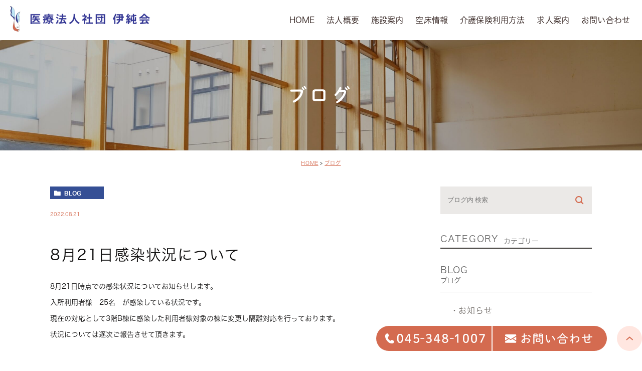

--- FILE ---
content_type: text/html; charset=UTF-8
request_url: https://izumikai-sky.or.jp/blog/2199/
body_size: 6494
content:
<!DOCTYPE html>
<html lang="ja">

	<head>
		<meta charset="UTF-8">
		<meta name="author" content="医療法人社団 伊純会">
		<meta name="viewport" content="width=device-width, initial-scale=1, maximum-scale=1, minimum-scale1, user-scalable=no">
		<meta name="format-detection" content="telephone=no">
		<title>8月21日感染状況について | 医療法人社団 伊純会</title>
		<link rel="stylesheet" href="https://izumikai-sky.or.jp/wp-content/themes/genova_tpl/style.css">
		<link rel="stylesheet" type="text/css" href="https://izumikai-sky.or.jp/wp-content/themes/genova_tpl/css/cssreset-min.css">
		<link rel="stylesheet" type="text/css" href="https://izumikai-sky.or.jp/wp-content/themes/genova_tpl/css/content.css">
		<link rel="stylesheet" type="text/css" href="https://izumikai-sky.or.jp/wp-content/themes/genova_tpl/css/under_content.css">

		<script type="text/javascript" src="https://s3-ap-northeast-1.amazonaws.com/webfont.plimo.com/accessor/script/typesquare.js?2Ttpg6KeLnE%3D" charset="utf-8"></script>
		<link rel="shortcut icon" href="https://izumikai-sky.or.jp/wp-content/uploads/favicon.png" type="image/x-icon" />

		<!--[if lt IE 9]>
		<script src="http://html5shim.googlecode.com/svn/trunk/html5.js"></script>
		<![endif]-->
		<meta name='robots' content='max-image-preview:large' />

<!-- All In One SEO Pack 3.7.1ob_start_detected [-1,-1] -->
<script type="application/ld+json" class="aioseop-schema">{"@context":"https://schema.org","@graph":[{"@type":"Organization","@id":"https://izumikai-sky.or.jp/#organization","url":"https://izumikai-sky.or.jp/","name":"医療法人社団 伊純会","sameAs":[]},{"@type":"WebSite","@id":"https://izumikai-sky.or.jp/#website","url":"https://izumikai-sky.or.jp/","name":"医療法人社団 伊純会","publisher":{"@id":"https://izumikai-sky.or.jp/#organization"}},{"@type":"WebPage","@id":"https://izumikai-sky.or.jp/blog/2199/#webpage","url":"https://izumikai-sky.or.jp/blog/2199/","inLanguage":"ja","name":"8月21日感染状況について","isPartOf":{"@id":"https://izumikai-sky.or.jp/#website"},"breadcrumb":{"@id":"https://izumikai-sky.or.jp/blog/2199/#breadcrumblist"},"datePublished":"2022-08-21T00:51:12+09:00","dateModified":"2022-08-21T00:51:12+09:00"},{"@type":"Article","@id":"https://izumikai-sky.or.jp/blog/2199/#article","isPartOf":{"@id":"https://izumikai-sky.or.jp/blog/2199/#webpage"},"author":{"@id":"https://izumikai-sky.or.jp/author/pl608896624/#author"},"headline":"8月21日感染状況について","datePublished":"2022-08-21T00:51:12+09:00","dateModified":"2022-08-21T00:51:12+09:00","commentCount":0,"mainEntityOfPage":{"@id":"https://izumikai-sky.or.jp/blog/2199/#webpage"},"publisher":{"@id":"https://izumikai-sky.or.jp/#organization"},"articleSection":"ブログ"},{"@type":"Person","@id":"https://izumikai-sky.or.jp/author/pl608896624/#author","name":"医療法人社団伊純会　診療所スカイ様","sameAs":[],"image":{"@type":"ImageObject","@id":"https://izumikai-sky.or.jp/#personlogo","url":"https://secure.gravatar.com/avatar/c82e93cdd82a8a61c5c1389c8ea60be3?s=96&d=mm&r=g","width":96,"height":96,"caption":"医療法人社団伊純会　診療所スカイ様"}},{"@type":"BreadcrumbList","@id":"https://izumikai-sky.or.jp/blog/2199/#breadcrumblist","itemListElement":[{"@type":"ListItem","position":1,"item":{"@type":"WebPage","@id":"https://izumikai-sky.or.jp/","url":"https://izumikai-sky.or.jp/","name":"医療法人社団伊純会｜横浜市で介護保養施設、グループホームなら"}},{"@type":"ListItem","position":2,"item":{"@type":"WebPage","@id":"https://izumikai-sky.or.jp/blog/2199/","url":"https://izumikai-sky.or.jp/blog/2199/","name":"8月21日感染状況について"}}]}]}</script>
<link rel="canonical" href="https://izumikai-sky.or.jp/blog/2199/" />
<!-- All In One SEO Pack -->
<link rel='dns-prefetch' href='//s.w.org' />
<link rel="alternate" type="application/rss+xml" title="医療法人社団 伊純会 &raquo; 8月21日感染状況について のコメントのフィード" href="https://izumikai-sky.or.jp/blog/2199/feed/" />
		<script type="text/javascript">
			window._wpemojiSettings = {"baseUrl":"https:\/\/s.w.org\/images\/core\/emoji\/13.0.1\/72x72\/","ext":".png","svgUrl":"https:\/\/s.w.org\/images\/core\/emoji\/13.0.1\/svg\/","svgExt":".svg","source":{"concatemoji":"https:\/\/izumikai-sky.or.jp\/wp-includes\/js\/wp-emoji-release.min.js?ver=5.7.14"}};
			!function(e,a,t){var n,r,o,i=a.createElement("canvas"),p=i.getContext&&i.getContext("2d");function s(e,t){var a=String.fromCharCode;p.clearRect(0,0,i.width,i.height),p.fillText(a.apply(this,e),0,0);e=i.toDataURL();return p.clearRect(0,0,i.width,i.height),p.fillText(a.apply(this,t),0,0),e===i.toDataURL()}function c(e){var t=a.createElement("script");t.src=e,t.defer=t.type="text/javascript",a.getElementsByTagName("head")[0].appendChild(t)}for(o=Array("flag","emoji"),t.supports={everything:!0,everythingExceptFlag:!0},r=0;r<o.length;r++)t.supports[o[r]]=function(e){if(!p||!p.fillText)return!1;switch(p.textBaseline="top",p.font="600 32px Arial",e){case"flag":return s([127987,65039,8205,9895,65039],[127987,65039,8203,9895,65039])?!1:!s([55356,56826,55356,56819],[55356,56826,8203,55356,56819])&&!s([55356,57332,56128,56423,56128,56418,56128,56421,56128,56430,56128,56423,56128,56447],[55356,57332,8203,56128,56423,8203,56128,56418,8203,56128,56421,8203,56128,56430,8203,56128,56423,8203,56128,56447]);case"emoji":return!s([55357,56424,8205,55356,57212],[55357,56424,8203,55356,57212])}return!1}(o[r]),t.supports.everything=t.supports.everything&&t.supports[o[r]],"flag"!==o[r]&&(t.supports.everythingExceptFlag=t.supports.everythingExceptFlag&&t.supports[o[r]]);t.supports.everythingExceptFlag=t.supports.everythingExceptFlag&&!t.supports.flag,t.DOMReady=!1,t.readyCallback=function(){t.DOMReady=!0},t.supports.everything||(n=function(){t.readyCallback()},a.addEventListener?(a.addEventListener("DOMContentLoaded",n,!1),e.addEventListener("load",n,!1)):(e.attachEvent("onload",n),a.attachEvent("onreadystatechange",function(){"complete"===a.readyState&&t.readyCallback()})),(n=t.source||{}).concatemoji?c(n.concatemoji):n.wpemoji&&n.twemoji&&(c(n.twemoji),c(n.wpemoji)))}(window,document,window._wpemojiSettings);
		</script>
		<style type="text/css">
img.wp-smiley,
img.emoji {
	display: inline !important;
	border: none !important;
	box-shadow: none !important;
	height: 1em !important;
	width: 1em !important;
	margin: 0 .07em !important;
	vertical-align: -0.1em !important;
	background: none !important;
	padding: 0 !important;
}
</style>
	<link rel='stylesheet' id='wp-block-library-css'  href='https://izumikai-sky.or.jp/wp-includes/css/dist/block-library/style.min.css?ver=5.7.14' type='text/css' media='all' />
<link rel='stylesheet' id='contact-form-7-css'  href='https://izumikai-sky.or.jp/wp-content/plugins/contact-form-7/includes/css/styles.css?ver=5.2.2' type='text/css' media='all' />
<link rel='stylesheet' id='contact-form-7-confirm-css'  href='https://izumikai-sky.or.jp/wp-content/plugins/contact-form-7-add-confirm/includes/css/styles.css?ver=5.1' type='text/css' media='all' />
<script type='text/javascript' src='https://izumikai-sky.or.jp/wp-includes/js/jquery/jquery.min.js?ver=3.5.1' id='jquery-core-js'></script>
<script type='text/javascript' src='https://izumikai-sky.or.jp/wp-includes/js/jquery/jquery-migrate.min.js?ver=3.3.2' id='jquery-migrate-js'></script>
<link rel="https://api.w.org/" href="https://izumikai-sky.or.jp/wp-json/" /><link rel="alternate" type="application/json" href="https://izumikai-sky.or.jp/wp-json/wp/v2/posts/2199" /><link rel="EditURI" type="application/rsd+xml" title="RSD" href="https://izumikai-sky.or.jp/xmlrpc.php?rsd" />
<link rel="wlwmanifest" type="application/wlwmanifest+xml" href="https://izumikai-sky.or.jp/wp-includes/wlwmanifest.xml" /> 
<meta name="generator" content="WordPress 5.7.14" />
<link rel='shortlink' href='https://izumikai-sky.or.jp/?p=2199' />
<link rel="alternate" type="application/json+oembed" href="https://izumikai-sky.or.jp/wp-json/oembed/1.0/embed?url=https%3A%2F%2Fizumikai-sky.or.jp%2Fblog%2F2199%2F" />
<link rel="alternate" type="text/xml+oembed" href="https://izumikai-sky.or.jp/wp-json/oembed/1.0/embed?url=https%3A%2F%2Fizumikai-sky.or.jp%2Fblog%2F2199%2F&#038;format=xml" />
<style type="text/css">* Custom css for Access Category Password form */
		.acpwd-container {
		
		}
		
		.acpwd-added-excerpt {
		}
		
		.acpwd-info-message {
		
		}
		
		.acpwd-form {
		
		}
		.acpwd-pass {
		
		}
		
		.acpwd-submit {
		
		}
		
		.acpwd-error-message {
			color: darkred;
		}</style><style>
	#wpadminbar, #adminmenuwrap {
		background: #3d3d3d;
	}
	#wpadminbar #wp-admin-bar-wp-logo>.ab-item .ab-icon {
		width: 54px;
	}
	#wpadminbar #wp-admin-bar-wp-logo > .ab-item .ab-icon::before {
		display: inline-block;
		content: '';
		width: 54px;
		height: 20px;
		background: url(https://izumikai-sky.or.jp/wp-content/uploads/logo.png) 50% 50% no-repeat;
		background-size: 100%;
		margin-left: 6px;
	}
	#wpadminbar #adminbarsearch:before, #wpadminbar .ab-icon:before, #wpadminbar .ab-item:before{
		color: rgb(97, 97, 97);
	}
	#wpadminbar .ab-empty-item, #wpadminbar a.ab-item, #wpadminbar>#wp-toolbar span.ab-label, #wpadminbar>#wp-toolbar span.noticon {
		color: rgb(97, 97, 97);
	}
	#wpadminbar, #adminmenuwrap {
		background:#fff!important;box-shadow:0px 1px 5px 1px rgba(0,0,0,.3);
	}
	#adminmenu, #adminmenu .wp-submenu, #adminmenuback, #adminmenuwrap {
		background:#fff;
	}
	#adminmenu, #adminmenu .wp-submenu, #adminmenuback, #adminmenuwrap{
		background:#fff;
	}
	#adminmenu div.wp-menu-name {
		color: rgb(97, 97, 97);
	}
	#adminmenu div.wp-menu-image:before {
		color: rgb(97, 97, 97);
	}
	#adminmenu .wp-has-current-submenu .wp-submenu, #adminmenu .wp-has-current-submenu .wp-submenu.sub-open, #adminmenu .wp-has-current-submenu.opensub .wp-submenu, #adminmenu a.wp-has-current-submenu:focus+.wp-submenu, .no-js li.wp-has-current-submenu:hover .wp-submenu {
		background: #fff;
		color: rgb(97, 97, 97);
	}
	#adminmenu .wp-submenu a {
		color: rgb(97, 97, 97);
	}
	#adminmenu .opensub .wp-submenu li.current a, #adminmenu .wp-submenu li.current, #adminmenu .wp-submenu li.current a, #adminmenu .wp-submenu li.current a:focus, #adminmenu .wp-submenu li.current a:hover, #adminmenu a.wp-has-current-submenu:focus+.wp-submenu li.current a {
		color: rgb(97, 97, 97);
	}
	#adminmenu .wp-has-current-submenu .wp-submenu .wp-submenu-head, #adminmenu .wp-menu-arrow, #adminmenu .wp-menu-arrow div, #adminmenu li.current a.menu-top, #adminmenu li.wp-has-current-submenu a.wp-has-current-submenu, .folded #adminmenu li.current.menu-top, .folded #adminmenu li.wp-has-current-submenu {
		background: #6eba32;
	}
	#adminmenu li.wp-has-current-submenu a.wp-has-current-submenu div.wp-menu-name {
		color: #fff;
	}
	#adminmenu li.menu-top:hover div.wp-menu-name, #adminmenu li.opensub>a.menu-top div.wp-menu-name, #adminmenu li>a.menu-top:focus div.wp-menu-name {
		color: #fff;
	}
	#wp-admin-bar-wp-logo-default {
		display: none;
	}
	#wp-admin-bar-wp-logo {
		pointer-events: none;
	}
body.no-customize-support #wpfooter, body.no-customize-support #wp-version-message, body.no-customize-support #toplevel_page_edit-post_type-elementor_library, body.no-customize-support .update-nag, body.no-customize-support #contextual-help-link {
       display:none!important;
   }
</style>
		
		<!-- Google tag (gtag.js) -->
<script async src="https://www.googletagmanager.com/gtag/js?id=UA-213617299-2&id=G-KN61JQPSR7"></script>
<script>
  window.dataLayer = window.dataLayer || [];
  function gtag(){dataLayer.push(arguments);}
  gtag('js', new Date());

	  gtag('config', 'UA-213617299-2');
  gtag('config', 'G-KN61JQPSR7');
</script>

	</head>
			<body class="post-template-default single single-post postid-2199 single-format-standard under elementor-default elementor-kit-5394">
				<div id="wrapper">
			<!-- ▼header -->
			<div id="header">
				<div class="wrap clearfix">
					<div class="logo_box">
						<a href="https://izumikai-sky.or.jp/"><img src="/wp-content/uploads/logo.png" alt="医療法人社団 伊純会">
						</a>
					</div>

					<div class="toggleMenu">
						<a class="menu-trigger" href="#"><span></span><span></span><span></span></a>
					</div>

					<div class="header_menu">
						<div class="header_menu_inner">
							<div class="inner">
								<ul class="g_nav clearfix">
									<li>
										<a href="/"><span>HOME</span></a>
									</li>
									
									<li>
										<a href="/about/"><span>法人概要</span></a>
									</li>
									<li>
										<a href="/facility/"><span>施設案内</span></a>
									</li>
									<li>
										<a href="/empty_floor/"><span>空床情報</span></a>
									</li>
									
									<li>
										<a href="/insurance/"><span>介護保険利用方法</span></a>
									</li>
									<li>
										<a href="/recruit/"><span>求人案内</span></a>
									</li>
									<li>
										<a href="/contact/" target="_blank" class="btnInq" data-evt="グローバルメニュー"><span>お問い合わせ</span></a>
									</li>
								</ul>
								
							</div>
						</div>
					</div>
				</div>
			</div>
			<!-- ▲header -->

			<div id="mainimage">
	<div class="under_mainimage">
		<div class="inner">
			<div class="container">
				<h1>
					ブログ				</h1>
			</div>
		</div>
	</div>
</div>


<div id="bread">
	<ul  class="clearfix">
		<li><a href="https://izumikai-sky.or.jp/">HOME</a></li>
            <li><a href="https://izumikai-sky.or.jp/blog/" title="View all posts in ブログ">ブログ</a></li>	</ul>
</div>


<div id="blogDetail">
	<div class="container clearfix">
		<div id="posts">
						<div class="post">
				<div class="post-header">
					<ul class="post-meta clearfix">
						<li class="category">
							<a href="https://izumikai-sky.or.jp/blog/" class="blog icon-category">blog</a>						</li>
						<li class="date">2022.08.21 </li>
					</ul>
					<h2>8月21日感染状況について</h2>
				</div>

				<div class="post-content">
					<p>8月21日時点での感染状況についてお知らせします。</p>
<p>入所利用者様　25名　が感染している状況です。</p>
<p>現在の対応として3階B棟に感染した利用者様対象の棟に変更し隔離対応を行っております。</p>
<p>状況については逐次ご報告させて頂きます。</p>
<p>&nbsp;</p>
<p>宜しくお願いします。</p>

					<div class="bloginfo_box">
						<div class="blog_name">
							<span class="icon-blog">医療法人社団　伊純会</span>
						</div>
						<div class="share_btn">
														<ul>
								<li><a class="icon-facebook" href="https://www.facebook.com/sharer/sharer.php?u=https%3A%2F%2Fizumikai-sky.or.jp%2Fblog%2F2199%2F&t=8%E6%9C%8821%E6%97%A5%E6%84%9F%E6%9F%93%E7%8A%B6%E6%B3%81%E3%81%AB%E3%81%A4%E3%81%84%E3%81%A6" target="_blank">facebook</a></li>
								<li><a class="icon-line" href="http://line.me/R/msg/text/?8%E6%9C%8821%E6%97%A5%E6%84%9F%E6%9F%93%E7%8A%B6%E6%B3%81%E3%81%AB%E3%81%A4%E3%81%84%E3%81%A6 https%3A%2F%2Fizumikai-sky.or.jp%2Fblog%2F2199%2F" target="_blank">Line</a></li>
								<li><a class="icon-twitter" href="https://twitter.com/intent/tweet?url=https%3A%2F%2Fizumikai-sky.or.jp%2Fblog%2F2199%2F&text=8%E6%9C%8821%E6%97%A5%E6%84%9F%E6%9F%93%E7%8A%B6%E6%B3%81%E3%81%AB%E3%81%A4%E3%81%84%E3%81%A6" target="_blank">twitter</a></li>
								<li><a class="icon-google" href="https://plus.google.com/share?url=https%3A%2F%2Fizumikai-sky.or.jp%2Fblog%2F2199%2F" target="_blank">google</a></li>
							</ul>
						</div>
					</div>
				</div>
			</div>

			
			<div class="navigation">
				<div class="prev">
					<a href="https://izumikai-sky.or.jp/blog/2175/" rel="prev"><span class="icon-arrow02">PREV</span></a>				</div>
				<div class="next">
					<a href="https://izumikai-sky.or.jp/blog/2217/" rel="next"><span class="icon-arrow01">NEXT</span></a>				</div>
			</div>
		</div>

		<div class="blogside">
			<div class="searchBox">
				<div class="widget widget_search">	<form role="search" method="get" id="searchform" class="searchform" action="https://izumikai-sky.or.jp/">
		<input value="" name="s" id="s" type="text" placeholder="ブログ内 検索">
		<span class="icon-search"><input id="searchsubmit" value="検索" type="submit"></span>
	</form></div>			</div>

            <div class="categoryBox">
                <h2>CATEGORY<span>カテゴリー</span></h2>
                <ul>
                    <li><a href="https://izumikai-sky.or.jp/blog/">blog<span>ブログ</span></a></li><ul class="sub_categories"><li><a href="https://izumikai-sky.or.jp/blog/news/">・お知らせ</a></li><li><a href="https://izumikai-sky.or.jp/blog/ciele_news/">・グループホーム・シエル西横浜 新着情報</a></li><li><a href="https://izumikai-sky.or.jp/blog/kirinoki_news/">・グループホーム・桐ノ木本牧 新着情報</a></li></ul>           </ul>
       </div>

			<div class="recentBox">
				<h2>RECENT POSTS<span>最近の投稿</span></h2>
				<div class="widget widget_recent_entries">
	<ul>
				<li class="clearfix">
			<div class="recent_thumbnail">
				<span class="noimage"></span>			</div>
			<div class="recent_title">
				<h3 class="ellipsis"><a href="https://izumikai-sky.or.jp/blog/5436/">シャトルバス運行改定のお知らせ</a></h3>
				<p class="recent_date">2025.12.10</p>
			</div>
		</li>
				<li class="clearfix">
			<div class="recent_thumbnail">
				<span class="noimage"></span>			</div>
			<div class="recent_title">
				<h3 class="ellipsis"><a href="https://izumikai-sky.or.jp/blog/5420/">年末年始の面会休止・シャトルバス運行休止のお知らせ</a></h3>
				<p class="recent_date">2025.11.27</p>
			</div>
		</li>
				<li class="clearfix">
			<div class="recent_thumbnail">
				<span class="noimage"></span>			</div>
			<div class="recent_title">
				<h3 class="ellipsis"><a href="https://izumikai-sky.or.jp/blog/5406/">インフルエンザ感染終息のお知らせ</a></h3>
				<p class="recent_date">2025.11.19</p>
			</div>
		</li>
				<li class="clearfix">
			<div class="recent_thumbnail">
				<span class="noimage"></span>			</div>
			<div class="recent_title">
				<h3 class="ellipsis"><a href="https://izumikai-sky.or.jp/blog/5400/">インフルエンザ感染者発生のお知らせ</a></h3>
				<p class="recent_date">2025.11.13</p>
			</div>
		</li>
				<li class="clearfix">
			<div class="recent_thumbnail">
				<span class="noimage"></span>			</div>
			<div class="recent_title">
				<h3 class="ellipsis"><a href="https://izumikai-sky.or.jp/blog/5375/">シャトルバス運行時間変更のお知らせ</a></h3>
				<p class="recent_date">2025.10.30</p>
			</div>
		</li>
				<li class="clearfix">
			<div class="recent_thumbnail">
				<span class="noimage"></span>			</div>
			<div class="recent_title">
				<h3 class="ellipsis"><a href="https://izumikai-sky.or.jp/blog/5334/">シャトルバス運行時間一部変更のお知らせ</a></h3>
				<p class="recent_date">2025.09.12</p>
			</div>
		</li>
				<li class="clearfix">
			<div class="recent_thumbnail">
				<span class="noimage"></span>			</div>
			<div class="recent_title">
				<h3 class="ellipsis"><a href="https://izumikai-sky.or.jp/blog/5327/">空床情報について</a></h3>
				<p class="recent_date">2025.09.02</p>
			</div>
		</li>
				<li class="clearfix">
			<div class="recent_thumbnail">
				<span class="noimage"></span>			</div>
			<div class="recent_title">
				<h3 class="ellipsis"><a href="https://izumikai-sky.or.jp/blog/5270/">シャトルバス運行開始について</a></h3>
				<p class="recent_date">2025.08.16</p>
			</div>
		</li>
				<li class="clearfix">
			<div class="recent_thumbnail">
				<a href="https://izumikai-sky.or.jp/blog/5132/" title="スカイの夜桜になります。"><span style="background-image:url(/wp-content/uploads/20250405_211127384-1024x609.jpg)"></span></span></a>			</div>
			<div class="recent_title">
				<h3 class="ellipsis"><a href="https://izumikai-sky.or.jp/blog/5132/">スカイの夜桜になります。</a></h3>
				<p class="recent_date">2025.04.07</p>
			</div>
		</li>
				<li class="clearfix">
			<div class="recent_thumbnail">
				<a href="https://izumikai-sky.or.jp/blog/5106/" title="梅の季節になりました。"><span style="background-image:url(/wp-content/uploads/20250212_104323492-1024x693.jpg)"></span></span></a>			</div>
			<div class="recent_title">
				<h3 class="ellipsis"><a href="https://izumikai-sky.or.jp/blog/5106/">梅の季節になりました。</a></h3>
				<p class="recent_date">2025.03.09</p>
			</div>
		</li>
			</ul>
</div>

			</div>

			<div class="tagBox">
				<h2>TAG<span>タグ</span></h2>
							</div>

			<div class="archiveBox">
				<h2>ARCHIVE<span>月別アーカイブ</span></h2>
				<ul class="accordion">
										<li>
						<p class="acv_open">2025年 (12)</p>
						<ul>
														<li>
								<a href="https://izumikai-sky.or.jp/date/2025/12?cat=">2025年12月 (1)</a></li>
														<li>
								<a href="https://izumikai-sky.or.jp/date/2025/11?cat=">2025年11月 (3)</a></li>
														<li>
								<a href="https://izumikai-sky.or.jp/date/2025/10?cat=">2025年10月 (1)</a></li>
														<li>
								<a href="https://izumikai-sky.or.jp/date/2025/09?cat=">2025年9月 (2)</a></li>
														<li>
								<a href="https://izumikai-sky.or.jp/date/2025/08?cat=">2025年8月 (1)</a></li>
														<li>
								<a href="https://izumikai-sky.or.jp/date/2025/04?cat=">2025年4月 (1)</a></li>
														<li>
								<a href="https://izumikai-sky.or.jp/date/2025/03?cat=">2025年3月 (1)</a></li>
														<li>
								<a href="https://izumikai-sky.or.jp/date/2025/01?cat=">2025年1月 (2)</a></li>
													</ul>
					</li>
					<li>
						<p>2024年 (34)</p>
						<ul class="hide">
														<li>
								<a href="https://izumikai-sky.or.jp/date/2024/12?cat=">2024年12月 (1)</a></li>
														<li>
								<a href="https://izumikai-sky.or.jp/date/2024/11?cat=">2024年11月 (1)</a></li>
														<li>
								<a href="https://izumikai-sky.or.jp/date/2024/10?cat=">2024年10月 (2)</a></li>
														<li>
								<a href="https://izumikai-sky.or.jp/date/2024/09?cat=">2024年9月 (6)</a></li>
														<li>
								<a href="https://izumikai-sky.or.jp/date/2024/07?cat=">2024年7月 (2)</a></li>
														<li>
								<a href="https://izumikai-sky.or.jp/date/2024/06?cat=">2024年6月 (4)</a></li>
														<li>
								<a href="https://izumikai-sky.or.jp/date/2024/04?cat=">2024年4月 (5)</a></li>
														<li>
								<a href="https://izumikai-sky.or.jp/date/2024/03?cat=">2024年3月 (7)</a></li>
														<li>
								<a href="https://izumikai-sky.or.jp/date/2024/01?cat=">2024年1月 (6)</a></li>
													</ul>
					</li>
					<li>
						<p>2023年 (59)</p>
						<ul class="hide">
														<li>
								<a href="https://izumikai-sky.or.jp/date/2023/12?cat=">2023年12月 (2)</a></li>
														<li>
								<a href="https://izumikai-sky.or.jp/date/2023/11?cat=">2023年11月 (2)</a></li>
														<li>
								<a href="https://izumikai-sky.or.jp/date/2023/10?cat=">2023年10月 (2)</a></li>
														<li>
								<a href="https://izumikai-sky.or.jp/date/2023/09?cat=">2023年9月 (3)</a></li>
														<li>
								<a href="https://izumikai-sky.or.jp/date/2023/08?cat=">2023年8月 (12)</a></li>
														<li>
								<a href="https://izumikai-sky.or.jp/date/2023/07?cat=">2023年7月 (10)</a></li>
														<li>
								<a href="https://izumikai-sky.or.jp/date/2023/06?cat=">2023年6月 (5)</a></li>
														<li>
								<a href="https://izumikai-sky.or.jp/date/2023/05?cat=">2023年5月 (3)</a></li>
														<li>
								<a href="https://izumikai-sky.or.jp/date/2023/04?cat=">2023年4月 (8)</a></li>
														<li>
								<a href="https://izumikai-sky.or.jp/date/2023/03?cat=">2023年3月 (6)</a></li>
														<li>
								<a href="https://izumikai-sky.or.jp/date/2023/02?cat=">2023年2月 (3)</a></li>
														<li>
								<a href="https://izumikai-sky.or.jp/date/2023/01?cat=">2023年1月 (3)</a></li>
													</ul>
					</li>
					<li>
						<p>2022年 (45)</p>
						<ul class="hide">
														<li>
								<a href="https://izumikai-sky.or.jp/date/2022/12?cat=">2022年12月 (9)</a></li>
														<li>
								<a href="https://izumikai-sky.or.jp/date/2022/11?cat=">2022年11月 (2)</a></li>
														<li>
								<a href="https://izumikai-sky.or.jp/date/2022/09?cat=">2022年9月 (4)</a></li>
														<li>
								<a href="https://izumikai-sky.or.jp/date/2022/08?cat=">2022年8月 (14)</a></li>
														<li>
								<a href="https://izumikai-sky.or.jp/date/2022/05?cat=">2022年5月 (15)</a></li>
														<li>
								<a href="https://izumikai-sky.or.jp/date/2022/03?cat=">2022年3月 (1)</a></li>
													</ul>
					</li>
					<li>
						<p>2021年 (1)</p>
						<ul class="hide">
														<li>
								<a href="https://izumikai-sky.or.jp/date/2021/11?cat=">2021年11月 (1)</a></li>
													</ul>
					</li>
				</ul>
			</div>
		</div>
	</div>
</div>


<!-- ▼footer -->
<div id="footer">

	<div class="foot_center_box clearfix">

		<div class="foot_tp clearfix">
			<div class="container">
				<div class="top_h2"><span class="top_h2_bg">お問い合わせ<span class="top_h2_sub">CONTACT</span></span></div>
				<div class="txt">まずはお気軽にご相談ください</div>
				<ul>
					<li>
						<a href="tel:0453481007" class="btnTel" data-evt="電話タップ">
							<img src="/wp-content/uploads/bottom_btn01.png" alt="045-348-1007" class="pc">
							<img src="/wp-content/uploads/bottom_btn01_sp.png" alt="045-348-1007" class="sp">
						</a>
					</li>
					<li>
						<a href="/contact" class="btnInq" data-evt="お問い合わせタップ" target="_blank">
							<img src="/wp-content/uploads/bottom_btn02.png" alt="メールでのお問い合わせ" class="pc">
							<img src="/wp-content/uploads/bottom_btn02_sp.png" alt="メールでのお問い合わせ" class="sp">
						</a>
					</li>
				</ul>
			</div>
		</div>

		<div class="foot_bt clearfix">
			<div class="container">
				<div class="foot_logo">

					<a href="https://izumikai-sky.or.jp/"><img src="/wp-content/uploads/foot_logo.png"
							alt="医療法人社団 伊純会"></a>
				</div>
				<div class="foot_banner"><a href="https://fdoc.jp/clinic/detail/index/id/110481/tab/5/doctors-interview/1/?&utm_campaign=hpbanner-202108&utm_medium=banner&utm_source=clinic-hp" target="_blank"><img src="/wp-content/uploads/foot_banner.jpg" alt="EPARKクリニック・病院"></a></div>
				<div class="sitemap_link">
					<a href="/sitemap">サイトマップ＞</a>
				</div>
				<p class="copyright">©︎医療法人社団 伊純会</p>
			</div>
		</div>
	</div>

	<div class="fixed_box">
		<ul class="clearfix">
			<li>
				<a href="tel:0453481007" class="btnTel" data-evt="電話タップ">
					<img src="/wp-content/uploads/fixbtn01.png" alt="045-348-1007"></a>
			</li>

			<li>
				<a href="/contact/" class="btnInq" data-evt="お問い合わせタップ" target="_blank">
					<img src="/wp-content/uploads/fixbtn02.png" alt="メールお問合せ"></a>
			</li>

			<li>
				<a href="#wrapper" class="pagetopBt"><img src="/wp-content/uploads/fixbtn03.png" alt="pagetop">
				</a>
			</li>
		</ul>
	</div>
</div>

<!-- ▲footer -->

<script type='text/javascript' id='contact-form-7-js-extra'>
/* <![CDATA[ */
var wpcf7 = {"apiSettings":{"root":"https:\/\/izumikai-sky.or.jp\/wp-json\/contact-form-7\/v1","namespace":"contact-form-7\/v1"}};
/* ]]> */
</script>
<script type='text/javascript' src='https://izumikai-sky.or.jp/wp-content/plugins/contact-form-7/includes/js/scripts.js?ver=5.2.2' id='contact-form-7-js'></script>
<script type='text/javascript' src='https://izumikai-sky.or.jp/wp-includes/js/jquery/jquery.form.min.js?ver=4.2.1' id='jquery-form-js'></script>
<script type='text/javascript' src='https://izumikai-sky.or.jp/wp-content/plugins/contact-form-7-add-confirm/includes/js/scripts.js?ver=5.1' id='contact-form-7-confirm-js'></script>
<script type='text/javascript' id='rtrar.appLocal-js-extra'>
/* <![CDATA[ */
var rtafr = {"rules":""};
/* ]]> */
</script>
<script type='text/javascript' src='https://izumikai-sky.or.jp/wp-content/plugins/real-time-auto-find-and-replace/assets/js/rtafar.local.js?ver=1.2.4' id='rtrar.appLocal-js'></script>
<script type='text/javascript' src='https://izumikai-sky.or.jp/wp-content/plugins/real-time-auto-find-and-replace/assets/js/rtafar.app.min.js?ver=1.2.4' id='rtrar.app-js'></script>
<script type='text/javascript' src='https://izumikai-sky.or.jp/wp-includes/js/wp-embed.min.js?ver=5.7.14' id='wp-embed-js'></script>
</div>
<!-- ▲wrapper -->

<script type="text/javascript" src="https://izumikai-sky.or.jp/wp-content/themes/genova_tpl/js/jquery.min.js"></script>
<script type="text/javascript" src="https://izumikai-sky.or.jp/wp-content/themes/genova_tpl/js/share.js"></script>

</body>

</html>


--- FILE ---
content_type: text/css
request_url: https://izumikai-sky.or.jp/wp-content/themes/genova_tpl/style.css
body_size: 4719
content:
@charset "utf-8";
/*
Theme Name: genova_tpl
Theme URI: http://genova.co.jp/
Description: genova template.
Version: 1.0
*/

/* =====================================
■BASE
===================================== */
html {
	font-size: 62.5%;
}
body {
	    font-family:"ヒラギノ角ゴ W3 JIS2004", "Hiragino Kaku Gothic W3 JIS2004", メイリオ, Meiryo, sans-serif;
	font-size: 16px;
	    background:#fff;
	color:#222222;
	letter-spacing: 0.05em;
	line-height: 2;
	position: relative;
	-webkit-text-size-adjust: 100%;
}
a {
	text-decoration: none;
	color:#222222;
	vertical-align: middle;
	-moz-transition-duration: 0.7s;
	-o-transition-duration: 0.7s;
	-webkit-transition-duration: 0.7s;
	transition-duration: 0.7s;
}
a:focus, *:focus {
	outline: none;
}
a[href^="tel:"] {
	pointer-events: none;
	cursor: text;
}
@media screen and (max-width: 767px) {
	a[href^="tel:"] {
		pointer-events: auto;
		cursor: pointer;
		text-decoration: underline !important;
	}
}


/* =====================================
■MODULE
===================================== */
/*--------------------------------------
汎用
--------------------------------------*/
/* float */
.fr {
	float: right!important;
}
.fl {
	float: left!important;
}
/* clears */
.clearfix {
	*zoom: 1;
}
.clearfix:after {
	content: "";
	display: table;
	clear: both;
}
.cl {
	clear: both!important;
}
/* text indent */
.textHide {
	overflow: hidden;
	text-indent: 100%;
	white-space: nowrap;
}
/* text-align */
.tac {
	text-align: center!important;
}
.tar {
	text-align: right!important;
}
.tal {
	text-align: left!important;
}
/* font-weight */
.fb {
	font-weight: bold!important;
}

/*--------------------------------------
Icon fonts
--------------------------------------*/
@font-face {
	font-family: 'icomoon';
	src:  url('img/fonts/icomoon.eot');
	src:  url('img/fonts/icomoon.eot#iefix') format('embedded-opentype'),
		url('img/fonts/icomoon.ttf') format('truetype'),
		url('img/fonts/icomoon.woff') format('woff'),
		url('img/fonts/icomoon.svg#icomoon') format('svg');
	font-weight: normal;
	font-style: normal;
}
[class*='icon-']:not([class*='eicon-']):before {
	display: inline-block;
	font-family: 'icomoon';
	speak: none;
	font-style: normal;
	font-weight: normal;
	font-variant: normal;
	text-transform: none;
	line-height: 1;
	vertical-align: baseline;
	-webkit-font-smoothing: antialiased;
	-moz-osx-font-smoothing: grayscale;
}
.icon-blog:before {content: "\e900";}
.icon-category:before {content: "\e901";}
.icon-check:before {content: "\e902";}
.icon-checked:before {content: "\e903";}
.icon-down:before {content: "\e904";}
.icon-facebook:before {content: "\e905";}
.icon-google:before {content: "\e906";}
.icon-line:before {content: "\e907";}
.icon-twitter:before {content: "\e908";}
.icon-arrow02:before {content: "\e909";}
.icon-arrow01:before {content: "\e910";}
.icon-search:before {content: "\e911";}
.icon-tag:before {content: "\e912";}


/*--------------------------------------
Pc sp change
--------------------------------------*/
.sp {
	display: none;
}
.mb {
	display: none;
}
.menu_tab {
	display: none !important;
}
@media screen and (max-width: 1060px){
	.menu_tab {
		display: block !important;
	}
	.menu_pc_tab {
		display: none !important;
	}
}
@media screen and (max-width: 767px) {
	.pc {
		display: none!important;
	}
	.sp {
		display: block!important;
	}
}
@media screen and (max-width: 480px) {
	.mb {
		display: block;
	}
	.pcm {
		display: none;
	}
}


/* =====================================
■Layout
===================================== */
/*--------------------------------------
container
--------------------------------------*/
.container {
	width: 100%;
	max-width: 1140px;
	padding: 0 30px;
	margin: 0 auto;
	-webkit-box-sizing: border-box;
	-moz-box-sizing: border-box;
	-ms-box-sizing: border-box;
	-o-box-sizing: border-box;
	box-sizing: border-box;
}
.container:after {
	content: "";
	display: block;
	clear: both;
}
.under_content .container {
	width: 100%;
	max-width: 100% !important;
	padding: 0px;
}
@media (max-width: 767px) {
	.container {
		padding: 0 20px;
	}
}
#wrapper {
	height: 100%;
	padding-top: 100px;
	box-sizing: border-box;
}
.home #wrapper {
		padding-top: 0px !important;
	}
@media screen and (max-width:1300px) {
#wrapper {
	padding-top: 80px;
}	
}
@media screen and (max-width:959px) {
#wrapper {
	padding-top: 60px;
}	
}
@media screen and (max-width: 767px) {
	#wrapper {
		padding-top: 77px !important;
	}
}

#header {
	position: fixed;
	top: 0;
	left: 0;
	z-index: 200;
	width: 100%;
	-moz-transition-duration: 0.7s;
	-o-transition-duration: 0.7s;
	-webkit-transition-duration: 0.7s;
	transition-duration: 0.7s;
	background: rgba(255,255,255,0.75);
	border-bottom: 0;
	box-sizing: border-box;
}

#header .wrap {
	margin: 0 !important;
	padding: 0;
	max-width: inherit;
}

/* logo */
#header .logo_box {
    width: 389px !important;
    margin: 13px 0 0px 33px;
    padding: 0 !important;
    max-width: 478px;
    float: left;
}
#header .logo_box img {
	width: 100%;
}
#header .logo_box a:hover {
	text-decoration: none;
}
/* header right box */
#header .right {
	width: 178px !important;
	line-height: 0;
}
#header .right .right_box > div {
	margin-top: 1px;
}
#header .right img {
	width: 100%;
	max-width: 100%;
}

/* gnav */
#header .header_menu {
	float: right;
	margin-right: 0px;
}
#header .header_menu .g_nav {
	display: flex;
}
#header .header_menu .g_nav > li {
	vertical-align: middle;
	border-left: 0;
	position: relative;
}

#header .header_menu .g_nav > li > a,
#header .header_menu .g_nav > li > span {
   display: flex;
   align-items: center;
   text-align: center;
   vertical-align: middle;
   color: #271613;
   line-height: 1.2;
   cursor: pointer;
   font-size: 18px;
   letter-spacing: 0.01em;
   height: 100px;
   padding: 0 22px;
   -moz-transition-duration: 0.7s;
   -o-transition-duration: 0.7s;
   -webkit-transition-duration: 0.7s;
   transition-duration: 0.7s;
   width: auto;
   box-sizing: border-box;
   border-left: 0;
   margin-right: 0px;
   background-position: left bottom;
   font-family: "秀英丸ゴシック L", "Shuei MaruGo L", sans-serif;
    
}
#header .header_menu .g_nav > li > a > span,
#header .header_menu .g_nav > li > span > span {
	display: block;
	margin: 0 auto;
}
#header .header_menu .g_nav > li > a sub,
#header .header_menu .g_nav > li > span sub {
    line-height: 1.2;
    display: block;
    letter-spacing: 0.15em;
    padding-top: 3px;
    color: #9C7C23 !important;
    font-size: 9px;
    font-weight: normal;
}
#header .header_menu .g_nav > li > span:hover + dl,
#header .header_menu .g_nav > li > span ul:hover {
	pointer-events: auto;
	filter: progid:DXImageTransform.Microsoft.Alpha(enabled=false);
	opacity: 1;
}
#header .header_menu .g_nav > li > span:hover {
	position: relative;
}
#header .header_menu .g_nav > li dl {
    pointer-events: none;
    position: absolute;
    top: 80px;
    display: block;
    width: 200px;
    padding: 0px !important;
    -moz-box-sizing: border-box;
    -webkit-box-sizing: border-box;
    box-sizing: border-box;
    background: #F1FAF8;
    -moz-transition-duration: 0.6s;
    -o-transition-duration: 0.6s;
    -webkit-transition-duration: 0.6s;
    transition-duration: 0.6s;
    filter: progid:DXImageTransform.Microsoft.Alpha(Opacity=0);
    opacity: 0;
    z-index: 99;
    /* border-radius: 5px; */
    margin-left: -100px;
    left: 50%;
    border-radius: 0px;
}
#header .header_menu .g_nav > li dl dt {
	max-width: 1000px;
	margin: 0 auto 15px;
	font-size: 24px;
	letter-spacing: 3px;
	color: #2d4a81;
	line-height: 1.2;
	font-family: "ヒラギノ角ゴ W6 JIS2004", "Hiragino Kaku Gothic W6 JIS2004", sans-serif;
	display: none;
}
#header .header_menu .g_nav > li dl ul {
	max-width: 1000px;
	margin: 0 auto;
}
#header .header_menu .g_nav > li dl li {
	display: block;
	padding: 0 15px;
	box-sizing: border-box;
	margin-right: 0;
}
#header .header_menu .g_nav > li dl li:nth-child(2n) {
    background: #C8E8E3;
}
#header .header_menu .g_nav > li dl li:hover {
	    background: #c6f9f1 !important;
}
#header .header_menu .g_nav > li dl li:last-child {
	margin-right: 0;
}
#header .header_menu .g_nav > li dl li a {
    color: #424347;
    font-size: 16px;
    padding-left: 15px;
    letter-spacing: 0;
    display: block;
    border-bottom: 0;
    padding-top: 14px;
    padding-bottom: 14px;
    text-decoration: none;
    line-height: 1.3;
    border-bottom: 0;
    font-weight: normal;
    font-family: "秀英丸ゴシック L", "Shuei MaruGo L", sans-serif;
}
#header .header_menu .g_nav > li dl li:last-child a {
	border-bottom: 0;
}
#header .header_menu .g_nav > li dl a:hover {
	opacity: 1;
	text-decoration: none;
}
#header .header_menu .g_nav > li dl:hover {
	pointer-events: auto;
	filter: progid:DXImageTransform.Microsoft.Alpha(enabled=false);
	opacity: 1;
}
#header .header_menu .g_nav > li dl .icon-arrow01:before {
    color: #80B2A9;
    font-size: 12px;
    float: left;
    margin-top: 17px;
}

@media (max-width: 1300px) {
#header .header_menu .g_nav > li > a, #header .header_menu .g_nav > li > span {
    font-size: 16px;
    padding: 0 12px;
    height: 80px;
}
#header .logo_box {
    width: 280px !important;
    margin: 10px 0 0px 20px;
}
}
@media (max-width:959px) {
#header .header_menu .g_nav > li > a, #header .header_menu .g_nav > li > span {
    font-size: 15px;
    padding: 0 8px;
    height: 60px;
}

#header .logo_box {
    width: 190px !important;
    margin: 10px 0 0px 15px;
}	
}
@media (min-width: 768px) {
	#header .header_menu .g_nav > li dl {
		pointer-events: none;
	}
	/*#header .header_menu .g_nav > li > span:hover:before {
		content: "";
		position: absolute;
		bottom: -20px;
		left: -49px;
		display: block;
		width: 72px;
		height: 100px;
		-webkit-transform: rotate(45deg);
		-moz-transform: rotate(45deg);
		-ms-transform: rotate(45deg);
		-o-transform: rotate(45deg);
		transform: rotate(45deg);
		z-index: 9999;
	}
	#header .header_menu .g_nav > li > span:hover:after {
		content: "";
		position: absolute;
		bottom: -20px;
		right: -44px;
		z-index: 2;
		display: block;
		width: 72px;
		height: 100px;
		-webkit-transform: rotate(-45deg);
		-moz-transform: rotate(-45deg);
		-ms-transform: rotate(-45deg);
		-o-transform: rotate(-45deg);
		transform: rotate(-45deg);
		z-index: 999;
	}*/
	#header .header_menu .g_nav {
		margin-right: 12px;
	}
	#header .header_menu .g_nav > li dl:before {
	    position: absolute;
    content: "";
    display: block;
    width: 0;
    height: 0;
    border-width: 0px 10px 10px 10px;
    border-style: solid;
    border-color: transparent;
    border-bottom: 10px solid #f5f2ef;
    top: -10px;
    left: 50%;
    margin-left: -10px;
	}
	#header .header_menu .g_nav > li dl dd {
		overflow: hidden;
	}
	body[data-elementor-device-mode=tablet] #header .header_menu .g_nav > li > a:hover,body[data-elementor-device-mode=tablet] #header .header_menu .g_nav > li > span:hover {
background: none;
    color: #222222;
    opacity: 1;
}
body[data-elementor-device-mode=tablet] #header .header_menu .g_nav > li dl li:hover {
    background: none;
}
}

/*@media screen and (max-width: 1060px) and (min-width: 768px) {
	#header .header_menu {
		float: none;
		clear: both;
		width: 100%;
	}
	#header .header_menu .g_nav > li {
		width: 20%;
	}
	#header .header_menu .g_nav > li > a,
	#header .header_menu .g_nav > li > span {
		text-align: center;
		margin-right: 0;
		height: 80px;
	}
	#header .header_menu .g_nav > li dl {
		top: 146px;
	}
}*/
@media screen and (max-width: 767px) {
		body.noscroll {
		overflow: hidden !important;
		height: 100% !important;
	}
	.noscroll #header .logo_box {
    position: fixed;
    z-index: 999;
}
	.noscroll #header {
		top: 0 !important;
		z-index: 9999;
	}
	#header {
		position: absolute;
		top: 0 !important;
		border-bottom: 0;
	}

	#header .logo_box {
    margin: 16px 0 17px 23px;
    width: 240px !important;
    min-width: 0;
    font-size: 0;
    letter-spacing: 0;
    line-height: 0;
    z-index: 1000;
    position: relative;
	}
	#header .toggleMenu {
display: block;
    position: fixed;
    right: 0;
    top: 0;
    background: none;
	}

	.toggleMenu {
float: right;
    width: 38px;
    height: auto;
    background: none;
    text-align: left;
    color: #fff;
    cursor: pointer;
    margin-right: 0;
    padding: 14px 20px 3px;
    background: none;
    z-index: 1000;
	}
	.menu-trigger,
	.menu-trigger span {
		display: inline-block;
		transition: all .4s;
		box-sizing: border-box;
	}
	.menu-trigger {
		position: relative;
		width: 38px;
		height: 18px;
		margin: 0px auto 0;
		text-align: center;
	}
	.menu-trigger:before{content: "MENU";display: block;line-height: 1;font-size: 12px;letter-spacing: 0.1em;font-weight: bold;margin-top: -20px;color: #354F95;margin-left: 1px;position: absolute;bottom: -20px;left: -3px;font-family: "秀英丸ゴシック B", "Shuei MaruGo B", sans-serif;}
	.menu-trigger span {
		position: absolute;
		left: 0;
		width: 100%;
		height: 3px;
		background-color: #354F95;
	}
	.menu-trigger span:nth-of-type(1) {
		    top: 0px;
	}
	.menu-trigger span:nth-of-type(2) {
		    top: 14px;
		opacity: 0;
	}
	.menu-trigger span:nth-of-type(3) {
		bottom: 0px;
	}
	.toggleMenu.active .menu-trigger span:nth-of-type(1) {
		-webkit-transform: translateY(10px) rotate(-45deg);
		transform: translateY(10px) rotate(-45deg);
		top: -6px;
	}
	.toggleMenu.active .menu-trigger span:nth-of-type(2) {
		opacity: 0;
	}
	.toggleMenu.active .menu-trigger span:nth-of-type(3) {
		-webkit-transform: translateY(-10px) rotate(45deg);
		transform: translateY(-10px) rotate(45deg);
		bottom: 1px;
	}
	.header_right_box {
		display: none;
	}
	#header .right {
		width: 38px !important;
		height: auto;
		margin-right: 20px;
		margin-top: 18px;
		margin-bottom: 15px;
	}
	#header .right_box,
	#header .g_nav {
		display: none;
	}
	#header .header_menu {
  background: #f1faf8;
    float: none;
    clear: both;
    margin-right: 0;
    padding: 76px 0 0 0;
    position: fixed;
    top: 0;
    left: 0;
    overflow: hidden;
    width: 100%;
    height: 100%;
    box-sizing: border-box;
	}
	#header .header_menu_inner {
    box-sizing: border-box;
    height: 100%;
    width: 100%;
}
	#header .header_menu .inner {
		height: 100%;
		overflow-y: auto;
		overflow-x: hidden;
		padding:0px;
		box-sizing: border-box;
	}
	#header .header_menu .g_nav {
		display: block;
		    background: #F1FAF8;
    padding: 30px 20px 30px;
	}
	#header .header_menu .g_nav > li {
    position: relative;
    border-top: 2px solid #f1faf8;
    border-left: none;
	}
	#header .header_menu .g_nav > li:first-child {
    border-top: 0;
}
	#header .header_menu .g_nav > li > a,
	#header .header_menu .g_nav > li > span {
    width: 100% !important;
    padding: 22px 45px 22px 22px;
    -moz-box-sizing: border-box;
    -webkit-box-sizing: border-box;
    box-sizing: border-box;
    display: block;
    text-align: left;
    height: auto;
    background: #fff;
    font-size: 16px;
    color: #22201E !important;
    letter-spacing: 2px;
    border-left: 0;
	}

	#header .header_menu .g_nav > li > a:hover,
	#header .header_menu .g_nav > li > span:hover {
		background: #fff;
		opacity: 1;
	}
	#header .header_menu .g_nav > li > a span,
	#header .header_menu .g_nav > li > span span {
		margin: 0;
	}
	#header .header_menu .g_nav > li > a sub,
	#header .header_menu .g_nav > li > span sub {
	    margin: 0px 0 0 8px;
		display:none;
		vertical-align: middle;
		bottom: 0;
		padding-top: 0;
		letter-spacing: 1px;
	}
	#header .header_menu .g_nav > li:nth-child(4)>a sub {
		padding-top: 0;
	}
	#header .header_menu .g_nav > li > span:after {
    content: "";
    position: absolute;
    top: 24px;
    right: 20px;
    width: 12px;
    height: 12px;
    border-bottom: 2px solid #22201E;
    border-left: 2px solid #22201E;
    box-sizing: border-box;
    -moz-transform: rotate(-45deg);
    -ms-transform: rotate(-45deg);
    -webkit-transform: rotate(-45deg);
    transform: rotate(-45deg);
    -moz-transition-duration: 0.2s;
    -o-transition-duration: 0.2s;
    -webkit-transition-duration: 0.2s;
    transition-duration: 0.2s;
	}
	#header .header_menu .g_nav > li dl {
		position: relative;
		top: 0;
		background: none;
		width: 100%;
		margin-left: 0;
		left: 0;
		padding: 0 !important;
	}
	#header .header_menu .g_nav > li dl li:before {
		display: none;
	}
	#header .header_menu .g_nav > li dt {
		display: none;
	}
	#header .header_menu .g_nav > li ul {
		position: inherit;
		background: #eff1fb;
		display: none;
		top: 0;
		padding: 0;
	}
	#header .header_menu .g_nav > li ul li {
    display: block;
    margin-right: 0;
    border-top: 2px solid #ebe9e7;
    padding: 0;
	}
	#header .header_menu .g_nav > li ul li a {
    position: relative;
    display: block;
    padding: 20px 20px 19px 35px;
    -moz-box-sizing: border-box;
    -webkit-box-sizing: border-box;
    box-sizing: border-box;
    text-align: left;
    background: #C8E8E3;
    color: #22201E !important;
    border: 0;
    font-size: 15px;
	}
	#header .header_menu .g_nav > li ul li a:hover {
		text-decoration: none;
		    background: #C8E8E3;
		opacity: 1;
	}
	#header .header_menu .g_nav > li.hover ul {
		display: block;
		filter: progid:DXImageTransform.Microsoft.Alpha(enabled=false);
		opacity: 1;
	}
	#header .header_menu .g_nav > li.hover > span:after {
		top: 32px;
		-moz-transform: rotate(135deg);
		-ms-transform: rotate(135deg);
		-webkit-transform: rotate(135deg);
		transform: rotate(135deg);
	}
	/*スマホ時サブメニューが消える現象を回避*/
	#header .header_menu .g_nav > li > span {
		position: relative;
	}
	#header .header_menu .g_nav > li.hover > span + dl,
	#header .header_menu .g_nav > li > span:hover + dl {
		pointer-events: auto;
		opacity: 1;
	}
	#header .contactBox {
    margin-top: 0;
    background: #745846;
    padding: 35px 20px;
    box-sizing: border-box;
    color: #fff;
    font-size: 13px;
    text-align: center;
    line-height: 1.4;
	}
	#header .contactBox .tit {
    background-size: cover;
    font-family: "秀英丸ゴシック L", "Shuei MaruGo L", sans-serif;
    font-size: 19px;
    letter-spacing: 0.1em;
    line-height: 1.4;
    color: #fff;
    text-align: center;
    padding: 4px 0 0 0;
    font-weight: bold;
    margin-bottom: 6px !important
	}
	#header .contactBox .boxInner {
		background: #fff;
		padding: 10px;
	}
	#header .contactBox table th,
	#header .contactBox table td {
    font-size: 14px;
    letter-spacing: 0em;
    line-height: 1.4;
       vertical-align: middle;
    color: #22201E;
	}
	
	#header .contactBox ul {
			margin-top: 15px;
		    margin-bottom: 12px;
	}
	#header .contactBox ul li:not(:first-child) {
		margin-top: 4px;
	}
	#header  .sidebarBtn_first {
    background: rgb(241, 237, 235);
    vertical-align: middle !important;
}
#header  .sidebarBtn_sed {
    padding-top: 10px;
}
	#header .contactBox .txt {
    font-size: 12px;
    letter-spacing: 0.05em;
}
}
@media screen and (max-width: 413px) {
#header .logo_box {
margin: 15px 0 15px 15px;
    width: 230px !important;
}

.toggleMenu {
    padding: 10px 10px 0px;
}
#header .header_menu {
    padding: 70px 0 0 0;
}
}

/*--------------------------------------
SIDE
--------------------------------------*/
#sidebar {
	display: none;
}

/*--------------------------------------
CONTENT BOTTOM
--------------------------------------*/
#conBottom {
    background: url(/wp-content/uploads/top_bg01.jpg) no-repeat center center/cover;
    background-size: cover;
    padding: 42px 0 41px;
    position: relative;
}
#conBottom .top_h2 {
    color: #fff;
}
#conBottom .top_h2 .top_h2_sub {
	color:#fff;
}
#conBottom li {
    width: 32.8%;
    float: left;
    max-width: 354px;
    margin-right: 0.8%;
}
#conBottom li:last-child {
float: right;
    margin-right: auto;
}
#conBottom .txt {
    color: #fff;
    text-align: center;
    font-size: 16px;
    line-height: 2;
    font-family: "游ゴシック体", "Yu Gothic", sans-serif;
    font-weight: bold;
    margin-top: 24px;
}
@media screen and (max-width: 959px) and (min-width: 768px) {
	.contactArea .txtWrap .tit {
    font-size: 28px;
    letter-spacing: 0.05em;
    }
    .contactArea .txtWrap .txt {
    font-size: 16px;
}
.contactArea .txtWrap {
    margin-top: 0;
}
}

@media screen and (max-width: 767px) {
	#conBottom {
		background-size: cover;
		padding: 35px 0 37px;
	}
	#conBottom li {
    width: 100%;
       float: none !important;
    max-width: 630px;
    margin-bottom: 20px;
    margin-left: auto;
    margin-right: auto;
}

#conBottom .top_h2 {
    font-size: 24px;
}
}

/*--------------------------------------
FOOTER
--------------------------------------*/
#footer {
background: #fff;
    padding: 0px 0 0px;
    position: relative;
    font-size: 10px;
    letter-spacing: 0.05em;
    line-height: 1.6;
    color: #22201E;
    font-family: "Yu Gothic", "游ゴシック", sans-serif;
}
#footer .foot_tp .top_h2 .top_h2_bg {background: url(/wp-content/uploads/tle_icon05.png) no-repeat left center/auto,url(/wp-content/uploads/tle_icon06.png) no-repeat right center/auto;}

#footer .foot_tp .top_h2 .top_h2_bg .top_h2_sub {
    color: #354F95;
}

#footer .foot_tp .top_h2 {
    color: #354F95;
}
#footer .foot_tp {
    background: url(/wp-content/uploads/bottom_bg-scaled.jpg) no-repeat center center/cover;
    padding: 91px 0 100px;
    text-align: center;
}

#footer .foot_tp .txt {
    font-size: 19px;
    line-height: 2;
    color: #354F95;
    letter-spacing: 0.1em;
    margin-top: 0px;
    font-family: "秀英丸ゴシック L", "Shuei MaruGo L", sans-serif;
    margin-bottom: 64px;
}
#footer .foot_tp li {
    display: inline-block;
    margin: 0 0px;
    max-width: 470px;
    width: 44%;
    margin-right: 2.8%;
}
#footer .foot_tp li:last-child {
    margin-right: auto;
}

#footer .foot_cb li {
    float: left;
    width: 24.2%;
    max-width: 220px;
    margin-right: 1%;
}

#footer .foot_cb li:last-child {
    margin-right: auto;
}

#footer .foot_cb {
    max-width: 910px;
    margin: 0 auto;
    font-size: 0;
    letter-spacing: 0;
    line-height: 0;
}
#footer .foot_bt .foot_logo {
    max-width: 342px;
    margin: 0 auto;
}
#footer .foot_bt {
    padding: 49px 0 49px;
    color: #271613;
    text-align: center;
    font-size: 10px;
    font-family: "メイリオ";
    background: #F4F6F7;
}
#footer .sitemap_link {margin-bottom: 28px;margin-top: 32px;}
#footer .sitemap_link a {
    color: #271613;
}
#footer .sitemap_link a:hover {
    text-decoration: underline;
}

#wpfront-scroll-top-container:hover img {
	opacity: 0.8 !important;
}
#footer .fixed_box {
    position: fixed;
    z-index: 999;
    -moz-transition-duration: 0.7s;
    -o-transition-duration: 0.7s;
    -webkit-transition-duration: 0.7s;
    transition-duration: 0.7s;
    font-size: 0;
    letter-spacing: 0;
    line-height: 0;
    right: 0;
    bottom: 0;
	padding-bottom: 20px;
}
#footer .fixed_box li{
	display:inline-block;
	    margin-left: 0px;
}
#footer .fixed_box li:last-child {
    margin-left: 20px;
}
#footer .foot_banner {
    margin-top: 30px;
}
@media screen and (max-width: 1600px) {
#footer .foot_bt {
    padding: 49px 0 90px;
}
}
@media screen and (max-width: 767px) {
	
#footer .foot_tp {
    padding: 50px 0;
}
#footer .foot_tp ul {
    float: none;
    width: 100%;
}
#footer .foot_tp ul li {
float: none;
    width: 100% !important;
    text-align: center;
    margin: 10px auto 0 auto;
}
#footer .foot_tp .txt {
    margin-bottom: 20px;
	    font-size: 18px;
}
#footer .foot_cb li {
    float: none;
    width: 100%;
    margin-right: auto;
    margin-left: auto;
    margin-bottom: 10px;
}
#footer .foot_cb {
    margin-bottom: 40px;
}
#footer .foot_bt {
    padding: 30px 0 18%;
}
	#footer .fixed_box {
    width: 100%;
    padding: 0 5px 10px;
    box-sizing: border-box;
}
#footer .fixed_box li {
    float: left;
    width: 44%;
    margin-left: 0px;
}
	#footer .fixed_box li:last-child {
    width: 10%;
    position: relative;
    bottom: 0px;
    float: right;
    margin-left: 0;
}

#footer .fixed_box li img {
    width: 100%;
}

	#wpfront-scroll-top-container {
		display: none !important;
	}

}


--- FILE ---
content_type: text/css
request_url: https://izumikai-sky.or.jp/wp-content/themes/genova_tpl/css/content.css
body_size: 8164
content:
/* =====================================
■COMMON
===================================== */

a:hover img {
	opacity: 0.8;
}

img {
	width: auto;
	max-width: 100%;
	vertical-align: bottom;
	margin: 0;
	padding: 0;
}

p {
	margin-bottom: 20px;
}

p:last-child {
	margin-bottom: 0;
}

table {
	width: 100%;
}

.half {
	display: inline-block;
}

strong {
	font-weight: bold;
}
.hikoukai{
	display:none;
}
.block{
	opacity:0;
}
@media screen and (max-width: 767px) {
	.auto_height {
		height: auto !important;
	}
}


/* -------------------------------------
CONTENT
------------------------------------- */

#content {
	padding: 63px 0 100px;
	min-height: 600px;
}

.home #content {
	padding: 0;
}

@media screen and (max-width: 767px) {
	#content {
		padding: 50px 0 80px;
		min-height: 400px;
	}
}


/* =====================================
■TOP
===================================== */
/*--------------------------------------
Mainimage
--------------------------------------*/
#mainimage img {
	width: 100%;
}
/* -------------------------------------
	mainimage
------------------------------------- */
#mainimage {
    line-height: 0;
}

/*--------------------------------------
top_h2
--------------------------------------*/
.top_h2 {font-size: 30px;line-height: 1.4;letter-spacing: 0.05em;color: #271613;margin-bottom: 35px;font-family: "秀英丸ゴシック L", "Shuei MaruGo L", sans-serif;text-align: center;}
.top_h2 .top_h2_bg {
    display: inline-block;
    padding: 0 80px;
    box-sizing: border-box;
    background: url(/wp-content/uploads/tle_icon03.png) no-repeat left center/auto,url(/wp-content/uploads/tle_icon04.png) no-repeat right center/auto;
}
.top_h2 .top_h2_sub {
    display: block;
    font-size: 10px;
    letter-spacing: 0.05em;
    line-height: 1;
    color: #D46B50;
    margin-top: 4px;
}
.left_box {
	float: left;
}

.right_box {
	float: right;
}
.top_btn {
    padding: 0 0px 8px 0;
    background: url(/wp-content/uploads/btn_bg01.png) no-repeat 7px bottom/auto;
}
.top_btn a {
display: inline-block;
    background: #354F95;
    color: #fff;
    text-align: center;
    padding: 5px 20px 5px 10px;
    border-radius: 50px;
    font-family: "秀英丸ゴシック L", "Shuei MaruGo L", sans-serif;
    min-width: 226px;
    position: relative;
    font-size: 20px;
}
.top_btn a:hover {
    opacity: 0.9;
}
.top_btn a:before {
    position: absolute;
    content: "› ";
    display: block;
    width: 14px;
    height: 14px;
    right: 16px;
    top: 50%;
    line-height: 12px;
    font-size: 26px;
    margin-top: -8px;
    text-align: right;
    letter-spacing: 0px;
}
span.green_cor {
    color: #5BAD9F !important;
}
.btn_width {
    max-width: 530px;
    margin: 0 auto;
}
@media screen and (max-width: 1365px) {
	.top_h1 {
font-size: 28px;
}
	
	}
@media screen and (max-width: 767px) {
.top_h2 {
    font-size: 26px;
	    margin-bottom: 25px !important;
    }
.top_h2 .top_h2_bg {
    background-size: 46px auto !important;
    padding: 0 55px;
}
	.left_box {
		float: none;
	}
	.right_box {
		float: none;
	}
	.height_auto {
		height: auto !important;
	}
.top_btn {
    text-align: center;
    background-position: center bottom;
    padding-right: 8px;
}
.top_btn a {
    font-size: 18px;
}
}
/*--------------------------------------
sec01
--------------------------------------*/
.sec01 {
    position: relative;
    padding: 95px 0 110px;
    background: url(/wp-content/uploads/top_bg01-scaled.jpg) no-repeat center center/cover;
}


.sec01 .txt {
    color: #271613;
    font-size: 18px;
    line-height: 2.4;
    margin-bottom: 43px;
    font-family: "メイリオ";
}
.sec01 .txt p {
    margin-bottom: 43px;
}

.sec01 .txt p:last-child {
    margin-bottom: 0 !important;
}
@media screen and (max-width:1024px) {
	.sec01 .txt {
    font-size: 16px;
}
.sec01 .txt p {
    margin-bottom: 20px;
}
}
@media screen and (max-width:1024px) {
.sec01 {
    position: relative;
    padding: 50px 0;
    background: url(/wp-content/uploads/top_bg01_sp.jpg) no-repeat center center/cover;
}
}
/*--------------------------------------
.sec02
--------------------------------------*/
.sec02 {
    padding: 100px 0 114px;
}
.sec02 .top_h2 {
    color: #333434;
    margin-bottom: 85px;
}

.sec02 .top_h2 .top_h2_sub {
    color: #BFECFF;
}

.sec02 .top_h2 .top_h2_bg {
    background: url(/wp-content/uploads/tle_icon01.png) no-repeat left center/auto,url(/wp-content/uploads/tle_icon02.png) no-repeat right center/auto;
}
.sec02 .s_tle {
    color: #271613;
    font-size: 20px;
    font-family: "秀英丸ゴシック L", "Shuei MaruGo L", sans-serif;
    padding-left: 30px;
    position: relative;
    line-height: 1.4;
    margin-bottom: 19px;
}

.sec02 .s_tle:before {
    position: absolute;
    content: "";
    display: block;
    width: 9px;
    height: 9px;
    background: #E8A898;
    border-radius: 50%;
    left: 0;
    top: 9px;
}
.sec02 .txt {
    font-family: "秀英丸ゴシック L", "Shuei MaruGo L", sans-serif;
    font-size: 19px;
    color: #271613;
    text-align: center;
    max-width: 656px;
    margin: 0 auto;
    letter-spacing: 0;
    line-height: 1.4;
	    margin-bottom: 79px;
}
.sec02 .tle {
    color: #D46B50;
    font-size: 25px;
    font-family: "秀英丸ゴシック L", "Shuei MaruGo L", sans-serif;
    background: url(/wp-content/uploads/point_line.png) repeat no-repeat left bottom;
    padding-bottom: 23px !important;
    line-height: 1.4 !important;
     margin-bottom: 45px !important;
}
.sec02 .s_txt {
    color: #271613;
    font-family: "メイリオ", sans-serif;
    text-align: left;
    font-size: 18px;
    line-height: 2.3;
	margin-bottom: 25px;
}
.sec02  .list_table {
    width: 100%;
    height: 100%;
    display: table;
}
.sec02 .list_table_cell {
    vertical-align: middle;
    display: table-cell;
}
@media screen and (max-width:1024px) {
	.sec02 .s_txt {
    font-size: 16px;
}
}
@media screen and (max-width:767px) {
.sec02 {
    padding: 50px 0;
}
.sec02 .txt {
    font-size: 16px;
    line-height: 1.8;
    margin-bottom: 30px;
	    text-align: left;
}
.sec02 .tle {
    font-size: 20px;
    padding-bottom: 20px !important;
    margin-bottom: 35px !important;
	    text-align: center;
}
}
/*--------------------------------------
.sec04
--------------------------------------*/
.sec04 {
    padding: 77px 0 117px;
    background: #fffaf8;
}
.sec04 .top_h2 {
    margin-bottom: 12px;
}
.sec04 .top_btn a {
    background: #D46B50;
    font-size: 32px;
    line-height: 1.1;
    padding: 18px 20px 16px 99px;
    width: 460px;
    text-align: left;
}

.sec04 .top_btn {
    background: url(/wp-content/uploads/btn_bg02.png) no-repeat center bottom/auto;
    padding-right: 20px;
	    margin-top: 97px;
}
.newsWrap .inner {
position: relative;
    padding-top: 240px;
    overflow: hidden;
}
.newsWrap .inner #newsList {
position: absolute;
    top: 0;
    left: 0;
    width: 100%;
    height: 100%;
    overflow-y: scroll;
    padding-right: 0px;
    box-sizing: border-box;
}
#newsList {
    max-height: 330px;
    overflow-y: auto;
}
#newsList::-webkit-scrollbar { 
	width: 8px;
}
#newsList::-webkit-scrollbar-thumb { 
	background: #72706E;
}
#newsList::-webkit-scrollbar-track-piece:start {
	background: #BFBEBD;
}
#newsList::-webkit-scrollbar-track-piece:end {
	background: #BFBEBD;
}
#newsList dl {
    padding: 26px 0 23px;
    background: url(/wp-content/uploads/point_line.png) repeat no-repeat left bottom/auto;
}

#newsList dl dt {
    font-size: 18px;
    color: #271613;
    line-height: 1;
    letter-spacing: 0.05em;
    margin-bottom: 8px;
    font-weight: 500;
    float: left;
    width: 215px;
    margin-top: 11px;
    font-family: "メイリオ", sans-serif;
}
#newsList dl dt .newsLabel {
    display: inline-block;
    width: 38px;
    height: 18px;
    line-height: 18px;
    background: none;
    color: #D46B50;
    font-size: 18px;
    letter-spacing: 0.1em;
    padding: 0;
    text-indent: 0;
    text-align: center;
    box-sizing: border-box;
    margin: -1px 0 0 30px;
    vertical-align: middle;
    border-radius: 0;
    font-weight: normal;
}
#newsList dl dd a {
  color: #271613;
}
#newsList dl dd a:hover {
	text-decoration: underline;
}
#newsList dl dd {
    letter-spacing: 0.05em;
    font-size: 18px;
    font-weight: normal;
    padding-left: 215px;
    font-family: "メイリオ", sans-serif;
}
.news_link {
    margin-top: 49px;
}
.news_link a {
   text-decoration: none !important;
    color: #271613;
    top: 18px;
    font-size: 18px;
    background: url(/wp-content/uploads/arrow01.png) no-repeat left center;
    padding-left: 35px;
    font-family: "メイリオ", sans-serif;
    padding-top: 3px;
}
.news_link a:hover {
    text-decoration: underline !important;
}

@media screen and (max-width:767px) {
.sec04 {
    padding:50px 0;
}
#newsList dl dd {
    padding-left: 0;
    font-size: 16px;
}

#newsList dl dt {
    float: none;
    font-size: 16px;
}

#newsList dl {
    padding: 18px 0 17px;
    background: url(/wp-content/uploads/point_line.png) repeat no-repeat left bottom/15px auto;
}
.sec04 .top_btn {margin-top: 40px;background: url(/wp-content/uploads/btn_bg02.png) no-repeat center bottom/270px auto;}

.sec04 .top_btn a {
font-size: 19px;
    padding: 13px 20px 12px 10px;
    width: 270px;
    text-align: center;
}
#newsList dl dt .newsLabel {
    font-size: 15px;
}
}
/*--------------------------------------
.sec03
--------------------------------------*/
.sec03 {
    background: #FFFAF8;
    padding: 80px 0 0px;
}
.sec03 .map {
    padding-top: 330px;
}
.sec03 .map_link a {
    color: #271613;
    font-size: 11px;
    font-family: "メイリオ", sans-serif;
}

.sec03 .map_link {
    line-height: 1;
}
.sec03 table.access_table th,.sec03 table.access_table td {
    font-size: 16px;
    color: #271613;
    line-height: 1.4;
    padding-top: 0;
    padding-bottom: 3px;
    vertical-align: top;
    font-family:"メイリオ", sans-serif;
    line-height: 2;
}

.sec03 table.access_table th {
	color:#D46B50;
	width: 100px;
}
.sec03 table.access_table td.wid_change {
    width: 101px;
}
@media screen and (max-width:1024px) {

	.sec03 table.access_table th, .sec03 table.access_table td {
    font-size: 15px;
}
.sec03 table.access_table th {
    width: 69px;
}
.sec03 table.access_table td.wid_change {
    width: 95px;
}
}
@media screen and (max-width:767px) {
	.sec03 {
    padding: 50px 0 0px;
}
	.sec03 .map {
    padding-top: 75%;
}
}
@media screen and (max-width:375px) {
.sec03 table.access_table th, .sec03 table.access_table td {
    font-size: 14px;
}
}
/* -------------------------------------
margin_base
------------------------------------- */

.mb0 {
	margin-bottom: 0px !important;
}

.mb5 {
	margin-bottom: 5px !important;
}

.mb10 {
	margin-bottom: 10px !important;
}

.mb15 {
	margin-bottom: 15px !important;
}

.mb20 {
	margin-bottom: 20px !important;
}

.mb25 {
	margin-bottom: 25px !important;
}

.mb30 {
	margin-bottom: 30px !important;
}

.mb35 {
	margin-bottom: 35px !important;
}

.mb40 {
	margin-bottom: 40px !important;
}

.mb45 {
	margin-bottom: 45px !important;
}

.mb50 {
	margin-bottom: 50px !important;
}

.mb55 {
	margin-bottom: 55px !important;
}

.mb60 {
	margin-bottom: 60px !important;
}

.mb65 {
	margin-bottom: 65px !important;
}

.mb70 {
	margin-bottom: 70px !important;
}

.mb75 {
	margin-bottom: 75px !important;
}

.mb80 {
	margin-bottom: 80px !important;
}

.mb85 {
	margin-bottom: 85px !important;
}

.mb90 {
	margin-bottom: 90px !important;
}

.mb95 {
	margin-bottom: 95px !important;
}

.mb100 {
	margin-bottom: 100px !important;
}


/*--------------------------------------
ボタン
--------------------------------------*/

.btn a {
    display: block;
    width: 100%;
    max-width: 100%;
    font-size: 25px;
    line-height: 1.2;
    letter-spacing: 0;
    background: #354f95;
    color: #fff;
    padding: 17px 32px 15px 20px;
    box-sizing: border-box;
    position: relative;
    margin: 0 auto;
    text-align: center;
    font-weight: bold;
    font-family: "游明朝体", "Yu Mincho", sans-serif;
   
}
.btn a:after {
    position: absolute;
    content: "";
    display: block;
    width: 28px;
    height: 1px;
    right: 0;
    top: 50%;
    line-height: 12px;
    font-size: 21px;
    background: #FFFFFF;
}

.btn a:hover {
	opacity: 0.7;
}
.home .btn {
    max-width: 343px;
}

@media screen and (max-width: 767px) {
	.btn a {
		font-size: 16px;
		letter-spacing: 0.1em;
	}
	.home .btn {
    margin: 0 auto;
}

}

@media screen and (max-width: 374px) {
	.btn a {
		font-size: 15px;
	}
}


/* -------------------------------------
地図
------------------------------------- */

.map {
	position: relative;
	width: 100%;
	padding-top: 300px;
}

.map iframe {
	position: absolute;
	top: 0;
	right: 0;
	width: 100% !important;
	height: 100% !important;
	border: none;
}

.video {
	position: relative;
	width: 100%;
	padding-top: 55%;
}

.video iframe {
	position: absolute;
	top: 0;
	right: 0;
	width: 100% !important;
	height: 100% !important;
	border: none;
}
/* -------------------------------------
カレンダー
------------------------------------- */

.calendar {
	position: relative;
	width: 100%;
	padding-top: 300px;
}

.calendar iframe {
	position: absolute;
	top: 0;
	right: 0;
	width: 100% !important;
	height: 100% !important;
	border: none;
}

@media screen and (max-width: 767px) {
	.map {
		position: relative;
		width: 100%;
		padding-top: 75% !important;
	}
	.calendar {
		position: relative;
		width: 100%;
		padding-top: 110% !important;
	}
}


/* -------------------------------------
診療時間表
------------------------------------- */
table.timetable {
    width: 100%;
    table-layout: fixed;
    border-collapse: collapse;
    margin-bottom: 9px;
}
.timetable th,
.timetable td {
    text-align: center;
    vertical-align: middle;
    line-height: 1;
    padding: 10px 0 9px;
    font-size: 16px;
    background: none;
    border-bottom: 0;
    letter-spacing: 0;
    color: #424347;
    font-family: "ヒラギノ角ゴ W3 JIS2004", "Hiragino Kaku Gothic W3 JIS2004", sans-serif;
}
.timetable thead th {
    border-bottom: 0;
    padding: 0px 0 16px;
    background: none;
    letter-spacing: 0;
    border-bottom: 1px solid #62C7DD;
}
.timetable thead th:first-child {
    width: 34%;
    text-align: left;
    letter-spacing: 0.15em;
    padding-left: 0;
    font-weight: normal;
}
.timetable thead th:last-child {
    width: 43px;
}
.timetable tbody th {
    word-break: keep-all;
    white-space: nowrap;
    text-align: left;
    letter-spacing: 0.05em;
    padding-left: 0;
}
.timetable tbody tr:last-child th, .timetable tbody tr:last-child td {
     border-bottom: 1px solid #62C7DD;
     padding-bottom: 27px;
}
.timetable tbody tr:first-child th, .timetable tbody tr:first-child td {
    padding-top: 28px;
}
.timetable tbody th .s_txt {
    font-size: 12px;

}
.table_txt {
    color: #424347;
    font-size: 15px;
    font-family: "ヒラギノ角ゴ W3 JIS2004", "Hiragino Kaku Gothic W3 JIS2004", sans-serif;
    letter-spacing: 0.1em;
    line-height: 1.7;
}
@media screen and (max-width: 959px) and (min-width: 768px) {
.timetable th, .timetable td {
    font-size: 14px;
}
.timetable tbody tr:last-child th, .timetable tbody tr:last-child td {
     padding-bottom:18px;
}
.timetable tbody tr:first-child th, .timetable tbody tr:first-child td {
    padding-top: 21px;
}
    .timetable tbody th {
    letter-spacing: 0;
}
.table_txt {
    font-size: 13px;
}
		}

@media screen and (max-width: 479px) {
	.timetable th,
	.timetable td {
		font-size: 80%;
		letter-spacing: 0;
	}
.timetable thead th:first-child {
    font-size: 85%;
}
}

@media screen and (max-width: 413px) {
	.timetable th,
	.timetable td {
		font-size: 75%;
		letter-spacing: 0;
	}
.timetable thead th:first-child {
        width: 39%;
}
    .timetable tbody th {
    letter-spacing: 0;
}
.timetable thead th:last-child {
    width: 14%;
}
	.table_txt {
    font-size: 13px;
}
	}

/*--------------------------------------
フォントcolor
--------------------------------------*/
.txt_color {
    color: #354f95;
}
.txt_color02 {
    color: #354f95;
}
.txt_link {
	color: #354f95 !important;
	text-decoration: underline !important;
	font-weight: bold;
	vertical-align: top;
}

.txt_link:hover {
	text-decoration: none !important;
}

.catch_title {
	font-size: 22px;
	color: #FFAEA2;
	line-height: 1.6;
	letter-spacing: 0.15em;
	text-align: center;
}



/* =====================================
■ブログ
===================================== */


/*--------------------------------------
POSTS
--------------------------------------*/

#posts {
	float: left;
	width: 65%;
}

#blogDetail,
#blogList {
	margin-top: 40px;
	margin-bottom: 103px;
	min-height: 850px;
}


/*　blogList　*/

#blogList .post {
	font-size: 16px;
	line-height: 2;
	padding-bottom: 35px;
}

.posts_list li {
    float: left;
    width: 48%;
    margin-left: 4%;
    margin-bottom: 75px;
    position: relative;
}
.posts_list li {
    width: 100%;
    margin-left: auto;
}
.posts_list li:nth-child(2n+1) {
	margin-left: 0;
	clear: both;
}

.posts_list li .category {
	position: absolute;
	left: 0;
	top: 0;
	margin: 0;
	line-height: 1;
	z-index: 10;
}

.post .category a,
.posts_list .category a {
	font-family: "ヒラギノ角ゴ W6 JIS2004", "Hiragino Kaku Gothic W6 JIS2004", sans-serif;
	display: inline-block;
	min-width: 107px;
	height: 25px;
	padding: 2px 8px;
	font-size: 12px;
	font-weight: bold;
	letter-spacing: 0;
	color: #fff;
	line-height: 23px;
	box-sizing: border-box;
	text-transform: uppercase;
	    background: #354f95;
}

.post .category a:hover,
.posts_list .category a:hover {
	background: #354f95;
}

.post .category a.news,
.posts_list .category a.news {
	background: #E8A898;
}

.post .category a.news:hover,
.posts_list .category a.news:hover {
	background:#f1cac0;
}

.post .category a:before,
.posts_list .category a:before {
	font-size: 10px;
	margin-right: 7px;
	vertical-align: baseline;
}

.posts_list li .post-image {
	position: relative;
	overflow: hidden;
	min-height: 26px;
	margin-bottom: 20px;
}
.posts_list li .post-image .images {
    display: none;
}
.posts_list li .post-image a {
    display: block !important;
    width: 100%;
    height: 100%;
    padding-top: 54%;
}

.posts_list li .post-image a span {
	display: block;
	width: 100%;
	height: 100%;
	background-position: center;
	background-size: cover;
	background-repeat: no-repeat;
	position: absolute;
	top: 0;
	left: 0;
	transform: scale(1);
	transition: ease-in-out .2s;
}

.posts_list li .post-image a:hover span {
	transform: scale(1.1);
}

.posts_list li .post-image span.noimage {
	line-height: 0;
	text-indent: 100%;
	overflow: hidden;
}

.posts_list h2 {
	font-size: 18px;
	font-weight: bold;
	line-height: 1.4;
	margin-bottom: 35px;
	letter-spacing: 0;
}
.posts_list h2 a {
    color:#686868;
}
.posts_list h2 a:hover {
	color: #d46b50;
}

.posts_list .excerpt {
	color: #72706E;
	font-size: 14px;
	line-height: 1.5;
	margin-bottom: 16px;
	letter-spacing: 0;
}


/*　blogDetail　*/

#blogDetail .post {
	color: #0F0E0E;
	font-size: 14px;
	line-height: 1.7;
	padding-bottom: 35px;
}

#blogDetail .post-header {
	padding: 0px;
	margin-bottom: 25px;
}

#blogDetail .post-header h2 {
	font-size: 30px;
	font-weight: bold;
	line-height: 1.8;
	letter-spacing: 0.05em;
}

#blogDetail .post-header .post-meta {
	margin-bottom: 45px;
}

#blogDetail .post-header .post-meta li.date {
	margin-top: 22px;
}

.post .date,
.posts_list .date {
	color: #D46B50;
	font-size: 10px;
	letter-spacing: 0;
}

.post .date span,
.posts_list .date span {
	margin-left: 10px;
}

.post .date span:before,
.posts_list .date span:before {
	font-size: 9px;
	margin-right: 5px;
}

.post .date span a,
.posts_list .date span a {
	color:#D46B50;
	vertical-align: baseline;
}

.post .date span a:hover,
.posts_list .date span a:hover {
	text-decoration: underline;
}

.post-content {
	overflow: hidden;
	line-height: 1.6;
	letter-spacing: 0;
}
.post-content p {
    margin-bottom: 10px;
}
.post-content p:last-child {
    margin-bottom: 0 !important;
}
div#blogDetail .post-content img {
	width: auto;
	height: auto;
	max-width: 100%;
	box-sizing: border-box;
}


/*
#blogDetail .post-content h3 {
	font-size: 22px;
	letter-spacing: 0;
	background: #e8e8e8;
	padding: 30px 10px 30px 28px;
	line-height: 1.5;
	border-top: 5px solid #f5c6b6;
	margin: 40px 0 30px;
}
#blogDetail .post-content h4 {
	font-size: 20px;
	letter-spacing: 0;
	border-bottom: 5px solid #f5c6b6;
	padding: 10px 0 12px 0;
	line-height: 1.5;
	margin: 30px 0 25px 0;
}
*/

.bloginfo_box {
	display: table;
	width: 100%;
	background: #EBE9E7;
	margin-top: 60px;
}

.bloginfo_box .blog_name {
	display: table-cell;
	width: 50%;
	border-right: 1px solid #BFBEBD;
	box-sizing: border-box;
	padding: 29px 30px;
	vertical-align: middle;
}

.bloginfo_box .blog_name .icon-blog {
	display: block;
	position: relative;
	padding-left: 25px;
	font-size: 16px;
	color: #373431;
	line-height: 1.6;
}

.bloginfo_box .blog_name .icon-blog:before {
	display: block;
	font-size: 15px;
	color: #D46B50;
	position: absolute;
	left: 0;
	top: 50%;
	margin-top: -8px;
}

.bloginfo_box .share_btn {
	display: table-cell;
	width: 50%;
	padding: 30px 10px;
	box-sizing: border-box;
	text-align: center;
	vertical-align: middle;
}

.bloginfo_box .share_btn li {
	display: inline-block;
	margin: 0 5px;
	vertical-align: middle;
}

.bloginfo_box .share_btn li a {
	display: block;
	overflow: hidden;
	width: 50px;
	height: 50px;
	border-radius: 50%;
	font-size: 0;
	line-height: 1;
}

.bloginfo_box .share_btn li a:before {
	color: #fff;
}

.bloginfo_box .share_btn .icon-facebook {
	background: #4967A3;
}

.bloginfo_box .share_btn .icon-facebook:hover {
	background: #587cc1;
}

.bloginfo_box .share_btn .icon-facebook:before {
	font-size: 26px;
	margin-top: 12px;
}

.bloginfo_box .share_btn .icon-line {
	background: #18BC01;
}

.bloginfo_box .share_btn .icon-line:hover {
	background: #1cde00;
}

.bloginfo_box .share_btn .icon-line:before {
	font-size: 29px;
	margin-top: 11px;
}

.bloginfo_box .share_btn .icon-twitter {
	background: #11BBEF;
}

.bloginfo_box .share_btn .icon-twitter:hover {
	background: #13C7FE;
}

.bloginfo_box .share_btn .icon-twitter:before {
	font-size: 24px;
	margin-top: 14px;
}

.bloginfo_box .share_btn .icon-google {
	background: #E05C4F;
}

.bloginfo_box .share_btn .icon-google:hover {
	background: #fb7468;
}

.bloginfo_box .share_btn .icon-google:before {
	font-size: 20px;
	margin-top: 15px;
}


/* navigation */

.navigation {
	overflow: hidden;
	margin-top: 52px;
}

.navigation:after {
	content: "";
	display: table;
	clear: both;
}

.navigation .prev {
	float: left;
	width: 100px;
}

.navigation .next {
	float: right;
	width: 100px;
}

.navigation a {
	display: block;
	width: 100%;
	height: 40px;
	font-size: 14px;
	background: #BFBEBD;
	color: #373431;
	line-height: 40px;
	letter-spacing: 0.1em;
	border-radius: 5px;
	position: relative;
	text-align: center;
	box-sizing: border-box;
	font-weight: bold;
}

.navigation a:hover {
	background: #354f95;
}

.navigation .prev a span {
	padding-left: 8px;
}

.navigation .next a span {
	padding-right: 8px;
}

.navigation .prev a span:before {
	display: block;
	position: absolute;
	left: 8px;
	top: 50%;
	margin-top: -5px;
	font-size: 10px;
}

.navigation .next a span:before {
	display: block;
	position: absolute;
	right: 8px;
	top: 50%;
	margin-top: -5px;
	font-size: 10px;
}

.navigation ul {
	display: flex;
	max-width: 200px;
	margin: 0 auto;
}

.navigation li {
	display: flex;
	margin: 0 1px 0 2px;
	width: 30px;
}


/* pagination */

.pagination {
	overflow: hidden;
	position: relative;
	padding-top: 52px;
	border-top: 1px solid #72706E;
}

.pagination ul {
	text-align: center;
}

.pagination ul li {
	display: inline-block;
	width: 30px;
	font-weight: bold;
}

.pagination ul li a,
.pagination ul li span.dots {
	display: block;
	width: 100%;
	height: 40px;
	font-size: 16px;
	background: #BFBEBD;
	color: #373431;
	line-height: 40px;
	letter-spacing: 0;
	font-weight: 400;
	border-radius: 5px;
	position: relative;
	text-align: center;
	box-sizing: border-box;
}

.pagination ul li span.dots {
	background: none;
}

.pagination ul li a:hover {
	background: #354f95;
}

.pagination ul li span.current {
	display: block;
	width: 100%;
	height: 40px;
	font-size: 16px;
	background: #354f95;
	color: #373431;
	line-height: 40px;
	letter-spacing: 0;
	font-weight: 400;
	border-radius: 5px;
	position: relative;
	text-align: center;
	box-sizing: border-box;
}

.pagination ul li .prev {
	display: block;
	width: 100px;
	position: absolute;
	left: 0;
	top: 52px;
	padding-left: 8px;
	box-sizing: border-box;
}

.pagination ul li .next {
	display: block;
	width: 100px;
	position: absolute;
	right: 0;
	top: 52px;
	padding-right: 8px;
	box-sizing: border-box;
	font-weight: bold;
}

.pagination ul li .prev span:before {
	display: block;
	position: absolute;
	left: 8px;
	top: 50%;
	margin-top: -5px;
	font-size: 10px;
}

.pagination ul li .next span:before {
	display: block;
	position: absolute;
	right: 8px;
	top: 50%;
	margin-top: -5px;
	font-size: 10px;
}

@media screen and (max-width: 1000px) {
	/*.posts_list li {
		width: 48%;
		margin-left: 4%;
	}
	.posts_list li:nth-child(2n+1) {
		margin-left: 0;
	}*/
}

@media screen and (max-width: 1000px) and (min-width: 768px) {
	.bloginfo_box .share_btn li {
		margin: 0 3px;
	}
	.bloginfo_box .share_btn li a {
		width: 40px;
		height: 40px;
	}
	.bloginfo_box .share_btn .icon-facebook:before {
		font-size: 22px;
		margin-top: 9px;
	}
	.bloginfo_box .share_btn .icon-line:before {
		font-size: 25px;
		margin-top: 8px;
	}
	.bloginfo_box .share_btn .icon-twitter:before {
		font-size: 20px;
		margin-top: 11px;
	}
	.bloginfo_box .share_btn .icon-google:before {
		font-size: 16px;
		margin-top: 12px;
	}
}

@media screen and (max-width: 767px) {
	#posts {
		float: none;
		width: 100%;
	}
	.posts_list li {
		margin-bottom: 50px;
	}
	#blogDetail .post-header {
		margin-bottom: 20px;
	}
	#blogDetail .post-header h2 {
		font-size: 24px;
	}
	#blogDetail .post-header li.category,
	#blogDetail .post-header .post-meta li.date {
		float: none;
	}
	.bloginfo_box {
		display: block;
	}
	.bloginfo_box .blog_name {
		display: block;
		width: 100%;
		border-right: none;
		border-bottom: 1px solid #BFBEBD;
		box-sizing: border-box;
		padding: 20px;
		text-align: center;
	}
	.bloginfo_box .blog_name .icon-blog {
		display: inline-block;
		text-align: left;
	}
	.bloginfo_box .share_btn {
		display: block;
		width: 100%;
		padding: 20px 10px;
		box-sizing: border-box;
	}
	.navigation {
		margin-top: 35px;
	}
	.navigation ul {
		clear: both;
		padding-top: 20px;
	}
	.pagination {
		padding-top: 95px;
	}
	.pagination ul li .prev,
	.pagination ul li .next {
		top: 30px;
		width: 48%;
	}
}

@media screen and (max-width: 480px) {
	.posts_list li {
		float: none;
		width: 100%;
		margin-left: 0;
	}
	#blogDetail .post-header h2 {
		font-size: 22px;
		line-height: 1.4;
	}
	#blogDetail .post-content h3 {
		font-size: 20px;
		padding: 26px 5px 26px 20px;
		line-height: 1.4;
		margin: 35px 0 30px;
	}
	#blogDetail .post-content h4 {
		font-size: 19px;
	}
}


/*--------------------------------------
BLOGSIDE
--------------------------------------*/

.blogside {
	float: right;
	width: 28%;
}

.blogside h2.widgettitle {
	display: none;
}

.blogside h2 {
	font-size: 18px;
	font-weight: bold;
	letter-spacing: 0.1em;
	line-height: 1;
	padding-bottom: 9px;
	margin-bottom: 24px;
	    color: #686868;
	border-bottom: 2px solid #373431;
}

.blogside h2 span {
	font-size: 14px;
	letter-spacing: 0;
	vertical-align: middle;
	color: #686868;
	display: inline-block;
	margin-left: 10px;
	margin-bottom: -6px;
}

.blogside .searchBox {
	margin-bottom: 40px;
}

.blogside .searchBox label {
	display: none;
}

.blogside .searchBox #searchform {
	position: relative;
}

.blogside .searchBox #s {
	background: #EBE9E7;
	border: none;
	height: 55px;
	width: 100%;
	padding: 0 40px 0 14px;
	box-sizing: border-box;
	color: #72706E;
	font-size: 13px;
}

.blogside .searchBox .icon-search:before {
	position: absolute;
	right: 16px;
	top: 50%;
	margin-top: -8px;
	    color: #D46B50;
}

.blogside .searchBox #searchsubmit {
	background: none;
	border: none;
	position: absolute;
	right: 16px;
	width: 15px;
	height: 15px;
	top: 50%;
	margin-top: -8px;
	font-size: 0;
	cursor: pointer;
}

.blogside .categoryBox {
	margin-bottom: 50px;
}

.blogside .categoryBox ul li {
	border-bottom: 1px solid #b8c2c1;
	padding-bottom: 16px;
	margin-bottom: 18px;
	color: #000;
}

.blogside .categoryBox ul li:last-child {
	margin-bottom: 0;
}

.blogside .categoryBox ul li a {
	font-size: 18px;
	font-weight: bold;
	letter-spacing: 0.05em;
	line-height: 1;
	transition: all .3s ease;
	-webkit-transition: all .3s ease;
	color: #686868;
	text-transform: uppercase;
}

.blogside .categoryBox ul li a span {
	display: block;
	font-size: 14px;
	letter-spacing: 0;
	line-height: 1;
	color: #686868;
	transition: all .3s ease;
	-webkit-transition: all .3s ease;
}

.blogside .categoryBox ul li a:hover,
.blogside .categoryBox ul li a:hover span {
	color: #D46B50;
}


.sub_categories{
    padding-bottom: 15px;
}
.blogside .categoryBox .sub_categories li{
	padding-left:20px;
    border-bottom: none;
    padding-bottom: 0px;
    margin-bottom: 8px;
    color: #9e948b;
	display: list-item;
}

.blogside .categoryBox .sub_categories li a{
	font-size:16px;
	  color: #736e6a;
}

.recentBox {
	margin-bottom: 50px;
}

.recentBox li {
	font-size: 13px;
	border-bottom: 1px solid #BFBEBD;
	padding-bottom: 13px;
	margin-bottom: 22px;
	line-height: 1.3;
}

.recentBox li:last-child {
	margin-bottom: 0;
}

.recentBox li .recent_thumbnail {
	float: right;
	width: 48px;
	height: 48px;
	margin-left: 12px;
	position: relative;
	overflow: hidden;
	display: none;
}

.recentBox li .recent_thumbnail a {
	display: block;
	width: 48px;
	height: 48px;
	line-height: 1;
}

.recentBox li .recent_thumbnail a span {
	display: block;
	width: 100%;
	height: 100%;
	background-position: center;
	background-repeat: no-repeat;
	background-size: cover;
	transform: scale(1);
}

.recentBox li .recent_thumbnail a:hover {
	transform: scale(1.1);
}

.recentBox li h3 a {
	transition: all .3s ease;
	-webkit-transition: all .3s ease;
	color: #373431;
}

.recentBox li h3 a:hover {
	color: #D46B50;
}

.recent_date {
	font-size: 10px;
	margin-top: 5px;
	color: #72706E;
}

.recentBox li .recent_date {
	margin-top: 15px;
}

.blogside .tagBox {
	margin-bottom: 40px;
}

.blogside .tagBox h2 {
	margin-bottom: 12px;
}

.blogside .tagBox .tagcloud a {
	display: inline-block;
	padding: 7px 10px;
	color: #373431;
	font-size: 14px !important;
	line-height: 1;
	border: 1px solid #72706E;
	border-radius: 3px;
	transition: all .3s ease;
	-webkit-transition: all .3s ease;
	margin-bottom: 9px;
	letter-spacing: 0;
}

.blogside .tagBox .tagcloud a:hover {
	color: #fff;
	background: #72706E;
}

.archiveBox {
	font-size: 14px;
	line-height: 1.4;
}

.archiveBox > ul > li {
	margin-top: 20px;
}

.archiveBox > ul > li:first-child {
	margin: 0;
}

.archiveBox ul li p {
	position: relative;
	margin: 0;
	padding-left: 22px;
	cursor: pointer;
	display: inline-block;
}

.archiveBox ul li p:visited {
	color: #373431;
}

.archiveBox ul li p:hover {
	color:#D46B50;
	font-weight: bold;
}

.archiveBox ul li p.acv_open {
	    color: #D46B50;
	font-weight: bold;
}

.archiveBox ul li p:before {
	display: block;
	content: '';
	position: absolute;
	top: 4px;
	left: 0;
	width: 8px;
	height: 8px;
	border-right: 1px solid #D46B50;
	border-bottom: 1px solid #D46B50;
	-webkit-transform: rotate(-45deg);
	transform: rotate(-45deg);
	box-sizing: border-box;
}

.archiveBox ul li p.acv_open:before {
	top: 1px;
	left: 2px;
	-webkit-transform: rotate(45deg);
	transform: rotate(45deg);
}

.archiveBox ul li a {
	color: #373431;
}

.archiveBox ul li a:link {
	/*color: #FFAEA2;*/
	text-decoration: underline;
}

.archiveBox ul li a:visited {
	color: #D46B50;
}

.archiveBox ul li a:hover {
	color:#D46B50;
	font-weight: bold;
}

.archiveBox ul li a:active {
	color: #D46B50;
}

.archiveBox ul li ul {
	margin-left: 44px;
}

.archiveBox ul li li {
	margin-top: 10px;
}

.archiveBox ul li ul.hide {
	display: none;
}

@media screen and (max-width: 1000px) and (min-width: 768px) {
	.blogside {
		float: right;
		width: 30%;
	}
	.blogside h2 {
		font-size: 14px;
		letter-spacing: 0;
	}
	.blogside h2 span {
		font-size: 12px;
	}
}

@media screen and (max-width: 767px) {
	.blogside {
		float: none;
		width: 100%;
		border-top: 1px solid #5D5555;
		padding: 46px 0 0;
		box-sizing: border-box;
		margin-top: 35px;
	}
}


/* =====================================
■新着情報
===================================== */

.category #newsList,
.single #newsDetail {
	background: #fff;
	padding: 60px 0 80px;
	min-height: 600px;
}


/*--------------------------------------
詳細記事
--------------------------------------*/

#newsDetail h3 {
	font-size: 24px;
	color: #574f4f;
	letter-spacing: 0.18em;
	line-height: 1.4;
	position: relative;
	padding-left: 30px !important;
	margin-bottom: 20px;
}

#newsDetail h3:before {
	content: "";
	display: block;
	width: 0;
	height: 0;
	border-bottom: 14px solid #6f87a3;
	border-left: 14px solid transparent;
	position: absolute;
	left: 2px;
	top: 10px;
}

#newsDetail h3:after {
	content: "";
	display: block;
	width: 0;
	height: 0;
	border-top: 14px solid #96a8bf;
	border-right: 14px solid transparent;
	position: absolute;
	left: 2px;
	top: 10px;
}


/* =====================================
■サイトマップ
===================================== */

#sitemap_list {
	margin: 0 auto !important;
	background: none !important;
}
#sitemap_list ul {
      background: none !important;
}
#sitemap_list > li,
.sitemap_list > li {
	border-bottom: 1px dashed #ccc;
	line-height: 1.4 !important;
	position: relative;
	margin: 0 !important;
}

#sitemap_list > li:first-child,
.sitemap_list > li:first-child {
	border-top: 1px dashed #ccc;
}
#sitemap_list > li:before,
.sitemap_list > li:before {
	position: absolute;
	content: '';
	display: block;
	background:#D46B50;
	width: 8px;
	height: 8px;
	border-radius: 50%;
	left: 0;
	top: 25px;
}
#sitemap_list li a {
    background: none !important;
    padding: 0 !important;
}
#sitemap_list > li > a,
.sitemap_list > li > a {
	display: block;
	padding: 19px 40px 15px 20px !important;
	position: relative;
	box-sizing: border-box;
	background: none !important;
}
#sitemap_list > li > a:after,
.sitemap_list > li > a:after {
	display: block;
	content: "";
	width: 10px;
	height: 10px;
	border-top: 2px solid #ccc;
	border-right: 2px solid #ccc;
	box-sizing: border-box;
	-webkit-transform: rotate(45deg);
	transform: rotate(45deg);
	position: absolute;
	top: 50%;
	right: 18px;
	margin-top: -5px;
}
#sitemap_list > li > a:hover,
.sitemap_list > li > a:hover {
	color: #354f95;
}
#sitemap_list .children {
	padding-left: 40px;
	padding-bottom: 20px;
}
#sitemap_list .children li {
	margin-top: 13px;
	position: relative;
	    padding-left: 0;
	        font-size: 15px;
}
#sitemap_list .children li:first-child {
	margin-top: 0;
}
#sitemap_list .children li:before {
    position: absolute;
    content: '';
    display: block;
    background: #D46B50;
    width: 8px;
    height: 2px;
    left: -18px;
    top: 9px;
}
#sitemap_list .children li a:hover {
	color: #D46B50;
}


/* =====================================
■お問い合わせ
===================================== */

.wrap_contact {
	max-width: 800px;
	margin: 0 auto;
}

.inquiryForm_message {
	text-align: center;
}

.step_list {
	width: 467px;
	margin: 0 auto 90px;
}

.step_list li {
	float: left;
	width: 100px;
	margin-left: 83px;
	text-align: center;
	font-size: 18px;
	font-weight: bold;
	line-height: 1;
	position: relative;
	color: #BFBEBD;
}

.step_list li:first-child {
	margin: 0;
}

.step_list li span {
	display: block;
	width: 54px;
	height: 54px;
	border-radius: 50%;
	text-align: center;
	line-height: 58px;
	margin: 0 auto 12px;
	background: #BFBEBD;
	color: #fff;
	font-size: 22px;
	font-weight: bold;
	letter-spacing: 0;
	position: relative;
}

.step_list li span:after {
	display: block;
	content: "";
	width: 130px;
	height: 1px;
	background: #bfbebd;
	position: absolute;
	top: 50%;
	left: 54px;
}

.step_list li:last-child span:after {
	display: none;
}

.step_list li.current {
	color: #373431;
}

.step_list li.current span {
	background: #354f95;
}

.step_list li span.current:after {
	background: #354f95;
}

.inquiryForm_message .step_catch {
	font-size: 16px;
	text-align: center;
	color: #373431;
	letter-spacing: 0.05em;
	margin-bottom: 44px;
}

.inquiryFormTable {
	border-top: 1px solid #707070;
	font-size: 16px;
	padding-top: 22px;
}

.inquiryFormTable dl {
	display: table;
	width: 100%;
}

.inquiryFormTable dt,
.inquiryFormTable dd {
	display: table-cell;
	padding: 20px 0 24px;
	text-align: left;
	vertical-align: top;
}

.inquiryFormTable dt {
	border-right: none;
	position: relative;
	font-weight: normal;
	width: 29%;
	padding-top: 31px;
	color: #2C2F30;
	letter-spacing: 0.1em;
	box-sizing: border-box;
	font-weight: bold;
}

.inquiryFormTable dd {
	box-sizing: border-box;
	position: relative;
	padding-right: 40px;
}

.wpcf7-form-control-wrap {
	display: block;
}

.inquiryFormTable input,
.inquiryFormTable textarea,
.inquiryFormTable select {
	display: block;
	width: 100%;
	box-sizing: border-box;
	padding: 13px 14px 14px;
	border: 1px solid #BFBEBD;
	background: #EBE9E7;
	color: #333;
	border-radius: 5px;
}

.inquiryFormTable select {
	position: relative;
	background: #ECECEC url(/wp-content/uploads/ico_select.png) no-repeat right center;
	background-size: contain;
	appearance: none;
	-webkit-appearance: none;
	-moz-appearance: none;
}

.inquiryFormTable select::-ms-expand {
	display: none;
}

.inquiryFormTable input[type="checkbox"],
.inquiryFormTable input[type="radiobox"] {
	display: none;
	/*display: inline-block;*/
	width: 32px;
	height: 32px;
	border: 0;
	position: relative;
	margin-right: 0;
	visibility: hidden;
	z-index: 999;
	-webkit-appearance: none;
	background: none;
	box-sizing: border-box;
}

.inquiryFormTable .wpcf7-list-item {
	width: 100%;
	display: block;
	margin: 0 0 13px;
	box-sizing: border-box;
}

.wpcf7-list-item-label {
	position: relative;
}

span.wpcf7-list-item-label:before,
span.wpcf7-list-item-label:after {
	display: none;
}

.inquiryFormTable input[type="checkbox"] + span label.icon-check:before,
.inquiryFormTable input[type="radio"] + span label.icon-check:before {
	content: "\e902";
	font-size: 25px;
	color: #BFBEBD;
	margin-right: 5px;
	vertical-align: middle;
}

.inquiryFormTable input[type="checkbox"]:checked+ span label.icon-check:before,
.inquiryFormTable input[type="radio"]:checked+ span label.icon-check:before {
	content: "\e903";
	color: #354f95;
}

.failed .verified_table.inquiryFormTable input.wpcf7-validates-as-required,
.invalid .verified_table.inquiryFormTable input.wpcf7-validates-as-required {
	border: 1px solid #354f95;
	background: #fff;
	box-shadow: 0 0 5px rgba(111, 186, 44, 0.5);
}

.inquiryFormTable input.wpcf7-not-valid {
	border: 1px solid #D93636 !important;
	background: #FDD2D2 !important;
}

.inquiryFormTable .comment {
	display: block;
	color: #63696A;
	font-size: 13px;
	margin-top: 0.4em;
	letter-spacing: 0;
}

.inquiryFormTable .required {
	background: #D93636;
	color: #fff;
	font-size: 14px;
	font-weight: 700;
	padding-left: 0;
	width: 46px;
	height: 22px;
	border-radius: 10px;
	text-align: center;
	display: inline-block;
	line-height: 22px;
	position: absolute;
	top: 36px;
	right: 28px;
}

.inquiryFormTable .optional {
	color: #fff;
	font-size: 14px;
	font-weight: 700;
	padding-left: 0;
	width: 46px;
	height: 22px;
	background: #63696A;
	border-radius: 10px;
	text-align: center;
	display: inline-block;
	line-height: 22px;
	position: absolute;
	top: 36px;
	right: 28px;
}

.inquiryFormTable .btBox {
	text-align: center;
	margin: 103px 0 80px;
}

.inquiryFormTable .btBox input[type="submit"] {
	    background: #354f95 url(/wp-content/uploads/ico_arrow02.png) no-repeat 95% center !important;
	background-size: 6px 10px;
	border: none;
	width: 100%;
	color: #fff;
	display: block;
	line-height: 1.2;
	cursor: pointer;
	box-sizing: border-box;
	margin: 0 auto;
	border-radius: 0 !important;
	outline: 0px;
	-webkit-appearance: none;
	font-size: 26px;
	letter-spacing: 0.1em;
	padding: 29px 32px 28px 30px;
}

.inquiryFormTable .btBox input[type="submit"].disabled {
	background: #72706E url(/wp-content/uploads/ico_arrow01.png) no-repeat 96% center !important;
	background-size: 6px 10px;
	color: #BFBEBD;
	opacity: 1 !important;
	pointer-events: none;
	cursor: default;
	padding: 29px 40px 28px 40px;
}

.inquiryFormTable .btBox input[type="submit"].abled {
	background-position: 96% center !important;
	padding: 29px 40px 28px 40px;
}

.inquiryFormTable .wpcf7-back {
	width: 37.5% !important;
	color: #fff;
	background: #72706E url(/wp-content/uploads/ico_arrow02.png) no-repeat 92% center !important;
	background-size: 6px 10px;
	border: none;
	line-height: 1.2;
	cursor: pointer;
	box-sizing: border-box;
	margin: 0 auto;
	border-radius: 0 !important;
	outline: 0px;
	-webkit-appearance: none;
	font-size: 26px;
	letter-spacing: 0.1em;
	padding: 29px 30px 28px;
	float: left;
	text-align: left;
}

.inquiryFormTable .wpcf7-submit {
	width: 58.5% !important;
	float: right;
	text-align: left;
}

.inquiryFormTable .btBox input[type="submit"]:hover,
.inquiryFormTable .btBox input[type="button"]:hover {
	opacity: 0.8;
}

span.verify_icon {
	position: absolute;
	width: 25px;
	height: 25px;
	right: -42px;
	top: 13px;
	display: none;
}

.verified_table .wpcf7-validates-as-required:not(.wpcf7-not-valid)+.verify_icon {
	display: block;
}

.verified_table .wpcf7-validates-as-required:not(.wpcf7-not-valid)+.verify_icon:before {
	color: #354f95;
	font-size: 25px;
	vertical-align: top;
}

.inquiryFormTable .wpcf7-not-valid-tip {
	color: #DE5050;
	font-weight: normal;
	display: block;
	font-size: 12px;
}

.file_btn {
	display: block;
	overflow: hidden;
	position: relative;
	background: #807B7B;
	color: #fff;
	width: 123px;
	height: 30px;
	font-size: 14px;
	line-height: 30px;
	text-align: center;
	cursor: pointer;
	margin-top: 13px;
}

.file_btn .wpcf7-form-control-wrap {
	opacity: 0;
	filter: progid:DXImageTransform.Microsoft.Alpha(opacity=0);
	position: absolute;
	right: 0;
	top: 0;
	margin: 0;
	width: 100%;
	height: 30px;
}

div.wpcf7 input[type="file"] {
	padding: 0;
	border: 0;
	position: absolute;
	right: 0;
	top: 0;
	width: 100%;
	height: 30px;
}

.failed .confirm_table input[type="text"],
.failed .confirm_table input[type="tel"],
.failed .confirm_table input[type="email"],
.failed .confirm_table textarea,
.failed .confirm_table select,
.failed .confirm_table input[type="checkbox"],
.failed .confirm_table input[type="radio"],
.custom-wpcf7c-confirmed input[type="text"],
.custom-wpcf7c-confirmed input[type="tel"],
.custom-wpcf7c-confirmed input[type="email"],
.custom-wpcf7c-confirmed textarea,
.custom-wpcf7c-confirmed select,
.custom-wpcf7c-confirmed input[type="checkbox"],
.custom-wpcf7c-confirmed input[type="radio"] ,.custom-wpcf7c-confirmed  .comment,.custom-wpcf7c-confirmed .wpcf7-form-control-wrap.your-email_confirm{
	display: none;
}
.custom-wpcf7c-confirmed dd {
    padding-top: 30px;
}
.failed .confirm_table .required,
.failed .confirm_table .optional {
	display: none;
}

.failed .confirm_table .wpcf7-list-item-label {
	display: none;
}

.failed .confirm_table span.comment {
	display: none;
}

.failed .confirm_table .wpcf7-form-control-wrap.your-email_confirm {
	display: none;
}

.result_txt {
	display: block;
	word-break: break-all;
	white-space: pre-wrap;
}

.failed .confirm_table .wpcf7-list-item {
	padding-left: 0;
}

.failed .confirm_table dt,
.failed .confirm_table dd {
	padding: 12px 0 10px;
}

.wpcf7-mail-sent-ok,
div.wpcf7 .ajax-loader,
div.wpcf7-validation-errors {
	display: none !important;
}

.admin_label {
	position: absolute;
	top: -13px;
	left: 35px;
}

.admin_label a {
	text-decoration: underline !important;
	color: #719bb5;
}

.contact_list .contact_list_item {
	display: inline-block;
	font-size: 18px;
	font-weight: bold;
	color: #727171;
	margin-right: 10px;
}

.contact_list .contact_list_item a {
	text-decoration: underline !important;
	color: #508cb2;
}
.wpcf7c-elm-step3 .btn{
    max-width: 300px;
}
.wpcf7c-elm-step3 .btn a {
    text-align: center;
}
@media screen and (max-width: 1060px) {
	.inquiryFormTable dt {
		width: 35%;
	}
}

@media screen and (max-width: 767px) {
	.step_list {
		width: 400px;
		margin: 0 auto 60px;
	}
	.step_list li {
		margin-left: 50px;
	}
	.inquiryFormTable dl {
		display: block;
	}
	.inquiryFormTable dt,
	.inquiryFormTable dd {
		display: block;
		padding: 0;
		width: 100%;
		box-sizing: border-box;
	}
	.inquiryFormTable dd {
		padding: 10px 40px 30px 0;
	}
	.inquiryFormTable .required,
	.inquiryFormTable .optional {
		position: static;
		margin-left: 20px;
		display: inline-block;
		margin-top: -2px;
		vertical-align: middle;
	}
	.inquiryFormTable .btBox {
		margin: 50px 0;
	}
	.inquiryFormTable .btBox input[type="submit"],
	.inquiryFormTable .wpcf7-back {
		width: 100% !important;
		float: none;
		font-size: 20px;
		padding: 29px 20px 28px 20px;
		box-sizing: border-box;
		background-position: 96% center !important;
		text-align: center;
	}
	.inquiryFormTable .btBox input[type="submit"].disabled,
	.inquiryFormTable .btBox input[type="submit"].abled {
		padding: 29px 20px 28px 20px;
	}
	.inquiryFormTable .wpcf7-back {
		margin-bottom: 15px;
	}
	.file_btn {
		margin-top: 0;
	}
	.failed .confirm_table dt,
	.failed .confirm_table dd {
		padding: 5px 0;
	}
	.admin_label {
		top: -23px;
	}
	.contact_list .contact_list_item {
		display: block;
		margin-right: 0px;
	}
}

@media screen and (max-width: 480px) {
	.step_list {
		width: 270px;
	}
	.step_list li {
		width: 70px;
		margin-left: 30px;
		font-size: 16px;
	}
	.step_list li span:after {
		width: 60px;
	}
	.inquiryForm_message .step_catch {
		font-size: 12px;
		letter-spacing: 0;
	}
	.inquiryFormTable .btBox input[type="submit"],
	.inquiryFormTable .wpcf7-back {
		font-size: 16px;
		letter-spacing: 0.1em;
	}
}
ul.clearfix.download_list {
    max-width: 740px;
    margin: 0 auto;
}
ul.clearfix.download_list li a {
    text-align: center;
    display: block;
    font-size: 20px;
    color: #2D2D2D;
    border: 1px solid #F8F7F4;
    padding: 10px 50px 10px 10px;
    position: relative;
}
ul.clearfix.download_list li a:hover {
    background: #feeeea;
}
ul.clearfix.download_list li {
    margin-bottom: 10px;
}
ul.clearfix.download_list li a:before {
    position: absolute;
    content: "";
    display: block;
    width: 16px;
    height: 16px;
    background: url(/wp-content/uploads/download.png) no-repeat center center/auto;
    right: 20px;
    top: 20px;
}
@media screen and (max-width: 767px) {
ul.clearfix.download_list li a {
    font-size: 16px;
}
}

--- FILE ---
content_type: text/css
request_url: https://izumikai-sky.or.jp/wp-content/themes/genova_tpl/css/under_content.css
body_size: 5765
content:
@charset "utf-8";
/* =====================================
■UNDER
===================================== */

/* -------------------------------------
textcolor
------------------------------------- */
.txtColor {
	color: #99BD49;
}
.txtGreen {
	color: #63D691 !important;
}
.txtLink {
	color: #FF8838 !important;
	text-decoration: underline !important;
	vertical-align: baseline;
}
.txtLink:hover {
	text-decoration: none !important;
}
.catchTit {
	font-size: 25px;
	font-family: "秀英丸ゴシック B", "Shuei MaruGo B"
	line-height: 1.67;
	color: #D46B50;
	text-align: center;
	word-break: break-all;
}
.columnTit {
	font-size: 20px;
	font-family: "秀英丸ゴシック B", "Shuei MaruGo B"
	font-weight: 600;
	line-height: 1.4;
	color: #DE8631;
}
.bgLine {
	background: linear-gradient(transparent 72%, #FFE34B 0%);
	padding-bottom: 1px;
}
.img_list .elementor-image {
    border-radius: 25px;
    overflow: hidden;
}
/* -------------------------------------
Elementor
------------------------------------- */
/* general
------------------------------------- */
/* .elementor-section.elementor-section-boxed > .elementor-container {
	padding: 0 20px;
	max-width: 1120px !important;
} */
#blogDetail .elementor-section.elementor-section-boxed > .elementor-container {
	padding: 0 !important;
}
.elementor-column-gap-default > .elementor-row > .elementor-column > .elementor-element-populated {
	padding: 0 !important;
}

/* 見出し
------------------------------------- */
.elementor-heading-title {
	padding: inherit;
	margin: inherit;
	line-height: inherit;
}

/* 画像ボックス
------------------------------------- */
.elementor-widget-image-box .elementor-image-box-wrapper {
	display: block !important;
}
.elementor-widget-image-box .elementor-image-box-content {
	text-align: left !important;
	word-break: break-all;
	white-space: pre-wrap;
}
div:not(.graphicBox) .elementor-image-box-title {
	font-size: 24px;
	font-weight: 700;
	line-height: 1.46;
	letter-spacing: 0.15em;
	margin-bottom: 16px;
	position: relative;
}
div:not(.graphicBox) .elementor-image-box-title .num {
	display: inline-block;
	vertical-align: top;
	width: 33px;
	height: 33px;
	background: #99bd49;
	border-radius: 50%;
	font-size: 20px;
	line-height: 33px;
	letter-spacing: 0;
	color: #fff;
	text-align: center;
	margin-right: 10px;
	margin-top: 2px;
}
div:not(.graphicBox) .elementor-image-box-img {
	display: block !important;
	width: 35% !important;
	float: right;
	margin: 0 0 10px 20px !important;
	text-align: right;
}
div:not(.graphicBox).img_l .elementor-image-box-img {
	float: left;
	margin: 0 20px 20px 0 !important;
}
div:not(.graphicBox).auto_width .elementor-image-box-img {
	width: auto !important;
}
div:not(.graphicBox).w20 .elementor-image-box-img {
	width: 20% !important;
}
div:not(.graphicBox) .elementor-widget-image .elementor-image a img {
	width: 100%;
}
div:not(.graphicBox) .elementor-widget-image .elementor-image > a:hover img,
div:not(.graphicBox) .elementor-widget-image .elementor-image figure > a:hover img {
	opacity: 0.8 !important;
}
figcaption.widget-image-caption.wp-caption-text {
	font-size: 14px;
	display: inline-block;
}

.Photobox {
	background: #FDF0E2;
	border-radius: 10px;
	padding: 40px;
}

/* body:not(.home) .elementor-image-box-img img,
body:not(.home) .elementor-widget-image .elementor-image img {
	-webkit-border-radius: 10px;
    border-radius: 10px;
} */

@media screen and (max-width: 767px) {
	div:not(.graphicBox) .elementor-image-box-img,
	div:not(.graphicBox).img_l .elementor-image-box-img {
		width: 100% !important;
		float: none;
		margin: 0 auto 20px !important;
	}
	div:not(.graphicBox).w20 .elementor-image-box-img {
		float: left;
		width: 70px !important;
		margin: 0 10px 0 0 !important;
	}
	.Photobox {
		padding: 20px;
	}
}

@media screen and (max-width: 374px) {
	div:not(.graphicBox).w20 .elementor-image-box-img {
		width: 50px !important;
	}
}

/* 画像ボックス--フリー
------------------------------------- */
.graphicBox .elementor-container,
.graphicBox .elementor-row,
.graphicBox .elementor-column,
.graphicBox .elementor-column-wrap,
.graphicBox .elementor-widget-wrap {
	display: block !important;
}
.graphicBox .photo {
	display: block !important;
	float: right;
	width: 35% !important;
	margin: 0 0 10px 20px !important;
	z-index: 1;
}
.img_l.graphicBox .photo {
	float: left;
	margin: 0 20px 20px 0 !important;
}
.auto_width.graphicBox .photo {
	width: auto !important;
}
.graphicBox .elementor-widget-image {
	text-align: right;
}
.graphicBox .elementor-clearfix:after {
	display: none !important;
}
.graphicBox .context {
	width: auto !important;
}

@media screen and (max-width: 767px) {
	.graphicBox .photo,
	.img_l.graphicBox .photo {
		width: 100% !important;
		float: none;
		margin: 0 auto 20px !important;
	}
	.graphicBox .elementor-widget-image {
		text-align: center;
	}
}

/* ボタン
------------------------------------- */
.btn {
	display: block;
}
.elementor-image-box-wrapper .btn {
	margin-top: 25px;
}
.elementor-button,
.btn a {
	display: inline-block;
	vertical-align: bottom;
	width: auto !important;
	background: #354F95 !important;
	font-family: "秀英丸ゴシック L", "Shuei MaruGo L";
	font-size: 16px !important;
	line-height: 1.6 !important;
	letter-spacing: 0.1em;
	color: #fff !important;
	text-align: center;
	padding: 15px 30px 15px 25px !important;
	box-sizing: border-box;
	border-radius: 50px !important;
	position: relative;
	transition: all 0.6s ease;
	overflow: hidden;
	z-index: 2;
}
.elementor-button:after,
.btn a:after {
	display: block;
	content: "";
	width: 6px;
	height: 10px;
	background: url(/wp-content/uploads/ico_arrow02.png) no-repeat top left;
	background-size: 6px 10px;
	position: absolute;
	right: 17px;
	top: 50%;
	transition: 0.15s ease-out;
	z-index: -1;
	margin-top: -5px;
}
.elementor-button:hover,
.btn a:hover {
	opacity: 1;
	background: #d46b50 !important;
}
.menuBtn a {
	display: block !important;
	max-width: none;
}
@media screen and (max-width: 767px) {
	.elementor-button,
	.btn a {
		width: 100% !important;
		max-width: 254px;
		font-size: 16px;
		text-align: center;
	}
	.menuBtn a {
		font-size: 15px;
		letter-spacing: 0 !important;
	}
}

/* アコーディオン
------------------------------------- */
.elementor-accordion .elementor-accordion-item {
	border: none;
}
.elementor-accordion .elementor-accordion-item:not(:last-child) {
	margin-bottom: 10px;
}
.elementor-accordion .elementor-tab-title {
	background: #E7E8E8;
	font-size: 25px;
	line-height: 1.56;
	letter-spacing: 0.1em;
	color: #717171;
	text-align: center;
	margin: 0;
	padding: 24px 70px 27px 20px;
	position: relative;
}
.elementor-accordion .elementor-tab-title:before {
	content: "";
	width: 3px;
	height: 21px;
	background: #429FC8;
	border-radius: 5px;
	position: absolute;
	right: 44px;
	top: 50%;
	margin-top: -10px;
}
.elementor-accordion .elementor-tab-title:after {
	content: "";
	width: 21px;
	height: 3px;
	background: #429FC8;
	border-radius: 5px;
	position: absolute;
	right: 35px;
	top: 50%;
	margin-top: -1px;
}
.elementor-accordion .elementor-tab-title.elementor-active:before {
	opacity: 0;
}
.elementor-accordion .elementor-tab-title a {
	color: #717171 !important;
}
.elementor-accordion .elementor-tab-content {
	padding: 28px 30px 26px;
	border: 5px solid #E7E8E8;
	border-top: none;
	background: #fff;
	text-align: center;
}

@media screen and (max-width: 767px) {
	.elementor-accordion .elementor-tab-title {
		font-size: 18px;
		padding: 15px 30px 18px 15px;
	}
	.elementor-accordion .elementor-tab-title:before {
		content: "";
		width: 2px;
		height: 12px;
		right: 15px;
		margin-top: -6px;
	}
	.elementor-accordion .elementor-tab-title:after {
		content: "";
		width: 12px;
		height: 2px;
		right: 10px;
	}
	.elementor-accordion .elementor-tab-content {
		padding: 20px;
	}
}

/* LightBox
--------------------------------------*/
.elementor-slideshow__header {
	box-sizing: border-box;
}
.elementor-lightbox .elementor-lightbox-image,
.elementor-lightbox .elementor-video-container {
	padding: 10px;
	background: #fff;
	box-sizing: border-box;
}

/* リスト
------------------------------------- */
.elementor-icon-list-items .elementor-icon-list-item a {
	display: inline;
	width: auto;
}

/* circleList */
.circleList .elementor-icon-list-items li,
ul.circleList > li {
	position: relative;
	padding: 0 0 0 30px;
	text-align: left;
}
/* .circleList .elementor-icon-list-items li:not(:first-child),
ul.circleList > li:not(:first-child) {
	margin-top: 5px;
} */
.circleList .elementor-icon-list-items li:before,
ul.circleList > li:before {
    content: "";
    width: 12px;
    height: 12px;
    background: #D46B50;
    border-radius: 50%;
    position: absolute;
    top: 10px;
    left: 5px;
}

/* checkList */
.checkList .elementor-icon-list-items li,
ul.checkList > li {
	padding: 0 0 0 40px;
    position: relative;
	margin-top: 10px;
}
/* .checkList .elementor-icon-list-items li:not(:first-child),
ul.checkList > li:not(:first-child) {
	margin-top: 10px;
} */
.checkList .elementor-icon-list-items li:before,
ul.checkList > li:before {
content: "";
    display: block;
    height: 22px;
    width: 22px;
    position: absolute;
    left: 0;
    top: 6px;
    box-sizing: border-box;
    background: #FFE6E0;
    border-radius: 20px;
}
.checkList .elementor-icon-list-items li:after,
ul.checkList > li:after {
	content: "";
    display: block;
    width: 11px;
    height: 19px;
   border: solid #D46B50;
    border-width: 0 4px 4px 0;
    position: absolute;
    left: 8px !important;
    top: 3px;
	-webkit-transform: rotate(45deg);
	-moz-transform: rotate(45deg);
	-o-transform: rotate(45deg);
	transform: rotate(45deg);
	box-sizing: border-box;
	border-radius: 2px;
}

/* link_A */
.arrowListBox {
	background: #FFFAF8;
	border-radius: 10px;
	padding: 40px;
	text-align: center;
}
.arrowTit {
	font-size: 16px;
	font-weight: 600;
	color: #FF8838;
	margin-bottom: 15px;
}
/* .arrowList .elementor-icon-list-items {
    display: flex;
    flex-wrap: wrap;
    justify-content: flex-start;
} */
.arrowList .elementor-icon-list-items li {
/* 	width: calc(100% / 4); */
	letter-spacing: 0.05em;
    padding: 5px;
	font-weight: 600;
	font-size: 16px;
	text-align: left;
	color: #271613;
    position: relative;
}
.arrowList .elementor-icon-list-items li a {
	color: #271613;
	text-decoration: none;
	position: relative;
}
.arrowList .elementor-icon-list-items li a:hover {
	color: #271613;
	text-decoration: underline;
}
.arrowList .elementor-icon-list-items li a:before {
    content: "";
    border-left: 8px solid #D46B50;
    border-top: 5px solid transparent;
    border-bottom: 5px solid transparent;
    position: absolute;
    left: -15px;
    top: 10px;
    transition: all 0.5s;
}
.arrowList .elementor-icon-list-items li a:hover:before {
	-webkit-transform: rotate(90deg);
	-moz-transform: rotate(90deg);
	-ms-transform: rotate(90deg);
	-o-transform: rotate(90deg);
	transform: rotate(90deg);
}

/* 番号リスト */
.numList .elementor-icon-list-items,
ul.numList {
	counter-reset: li;
}
.numList .elementor-icon-list-items li,
ul.numList > li {
	padding: 7px 0 7px 40px;
	position: relative;
}
.numList .elementor-icon-list-items li:before,
ul.numList > li:before {
	display: block;
	content: counter(li, decimal);
	counter-increment: li;
	width: 33px;
	height: 33px;
	background: #d46b50;
	border-radius: 50%;
	font-size: 20px;
	line-height: 33px;
	letter-spacing: 0;
	color: #fff;
	text-align: center;
	position: absolute;
	left: 0;
	top: 6px;
}

.column2List .elementor-icon-list-items li {
	display: inline-block !important;
	width: 48.5%;
	box-sizing: border-box;
	padding-right: 10px !important;
	vertical-align: top;
}
.column3List .elementor-icon-list-items li {
	display: inline-block !important;
	width: 31.5%;
	box-sizing: border-box;
	padding-right: 10px !important;
	vertical-align: top;
}
.columnList .elementor-icon-list-items li {
	display: inline-block !important;
	width: auto;
	box-sizing: border-box;
	vertical-align: top;
	margin: 0 20px !important;
}

@media screen and (max-width: 1080px) and (min-width: 768px) {
	.arrowListBox {
		padding: 30px;
	}
	.arrowList .elementor-icon-list-items li {
		font-size: 14px;
		letter-spacing: 0;
	}
}

@media screen and (max-width: 767px) {
	.arrowListBox {
		padding: 20px;
	}
	.arrowList .elementor-icon-list-items {
		display: block;
	}
	.arrowList .elementor-icon-list-items li {
		display: block;
		width: 100%;
		padding: 5px 0;
		text-align: center;
	}
	.column2List .elementor-icon-list-items li,
	.column3List .elementor-icon-list-items li,
	.columnList .elementor-icon-list-items li {
		display: block !important;
		width: 100%;
		padding-right: 0 !important;
		margin: 0 !important;
	}
}

/* flow
------------------------------------- */
.flowList .elementor-inner-section {
position: relative;
    background: #FFE6E0;
    padding: 30px;
}
.flowList .elementor-inner-section:not(:last-child) {
	margin-bottom: 50px;
}
.flowList .elementor-inner-section:not(:last-child):after {
	content: "";
	border-left: 26px solid transparent;
	border-right: 26px solid transparent;
	border-top: 26px solid #d46b50;
	position: absolute;
	left: 50%;
    bottom: -26px;
    margin-left: -26px;
}
.flowList .elementor-image-box-title {
	font-size: 20px;
	line-height: 1.5;
	letter-spacing: 0.05em;
	color: #22201E;
	margin-bottom: 25px;
	position: relative;
}
.flowList .flowTit {
    font-size: 20px;
    font-family: "秀英丸ゴシック B", "Shuei MaruGo B";
    line-height: 1.4;
    color: #22201E;
}
.flowList .flowTit .num {
    width: 33px;
    height: 33px;
    background: #D46B50;
    display: inline-block;
    text-align: center;
    line-height: 33px;
    color: #fff;
    border-radius: 50%;
    margin-right: 11px;
    letter-spacing: 0;
}
@media screen and (max-width: 767px) {
	.flowList .elementor-inner-section {
		padding: 25px 20px;
	}
	.flowList .elementor-widget-heading,
	.flowList .elementor-image-box-title {
		font-size: 20px;
	}
	.flowList .elementor-image-box-img,
	.flowList .graphicBox .elementor-widget-image {
		margin-bottom: 25px !important;
	}
	.flowList .flowTit {
		font-size: 20px;
	}
}

/* flow_A */
.flowListA .elementor-inner-section {
	background: #FFF6E2;
	padding: 35px 40px;
	position: relative;
}
.flowListA .elementor-inner-section:not(:last-child) {
	margin-bottom: 75px;
}
.flowListA .elementor-inner-section:not(:last-child):after {
	content: "";
    border-left: 35px solid transparent;
    border-right: 35px solid transparent;
    border-top: 30px solid #FF8838;
    position: absolute;
    left: 50%;
    bottom: -56px;
    margin-left: -35px;
}
.flowListA .elementor-widget-heading,
.flowListA .elementor-image-box-title {
	font-size: 24px;
	font-weight: 600;
	line-height: 1.4;
	color: #FF8838;
	position: relative;
}
.flowListA .elementor-image-box-img,
.flowListA .graphicBox .elementor-widget-image {
	margin-bottom: 0 !important;
}

@media screen and (max-width: 767px) {
	.flowListA .elementor-inner-section {
		padding: 20px;
	}
	.flowListA .elementor-widget-heading,
	.flowListA .elementor-image-box-title {
		font-size: 19px;
		letter-spacing: 0.05em;
	}
	.flowListA .elementor-image-box-img,
	.flowListA .graphicBox .elementor-widget-image {
		margin-bottom: 25px !important;
	}
	.flowList .flowTit {
		font-size: 20px;
	}
}

/* QA
------------------------------------- */
/* qa_E */
.qaList .elementor-column.elementor-col-100 {
	border-bottom: 1px solid #D8D8D8;
	padding-bottom: 45px;
}
.qaList .question {
	line-height: 1.6;
	position: relative;
	margin-bottom: 30px;
}
.qaList .answer {
	position: relative;
}
.qaList .question .num {
	width: 52px;
	font-family: dnp-shuei-gothic-gin-std, sans-serif;
	font-weight: 600;
	border-left: 4px solid #5CD5AD;
	font-size: 31px;
	line-height: 35px;
	letter-spacing: 0;
	color: #5CD5AD;
	text-align: center;
}
.qaList .answer .num {
	width: 52px;
	font-family: dnp-shuei-gothic-gin-std, sans-serif;
	font-weight: 600;
	border-left: 4px solid #72706E;
	font-size: 31px;
	line-height: 48px;
	letter-spacing: 0;
	color: #72706E;
	text-align: center;
}
.qaList .txt {
	width: calc(100% - 52px);
	padding-left: 10px;
}
.qaList .question .txt {
	font-family: dnp-shuei-gothic-gin-std, sans-serif;
    font-weight: 600;
	font-size: 24px;
	letter-spacing: 0.1em;
	color: #5CD5AD;
}

@media screen and (max-width: 767px) {
	.qaList .question .txt {
		font-size: 22px;
	}
}

/* qa_G */
.qaListG .question {
	position: relative;
	margin-bottom: 15px;
	line-height: 1.6;
}
.qaListG .answer {
	position: relative;
}
.qaListG .num {
	width: 46px;
}
.qaListG .question .num .elementor-widget-heading {
	font-size: 18px;
	font-weight: bold;
	color: #fff;
	background: #006AB8;
	width: 46px;
	height: 46px;
	line-height: 46px;
	text-align: center;
	border-radius: 50%;
}
.qaListG .answer .num .elementor-widget-heading {
	font-size: 18px;
	font-weight: bold;
	color: #006AB8;
	background: #EFF3F9;
	width: 46px;
	height: 46px;
	line-height: 46px;
	text-align: center;
	border-radius: 50%;
}
.qaListG .question .txt {
	font-size: 20px;
	width: calc(100% - 46px);
	padding-left: 40px;
}
.qaListG .answer .txt {
	width: calc(100% - 46px);
	padding-right: 40px;
}
.qaListG .question .txt .elementor-widget-heading {
	color: #FFF;
	background: #006ab8;
	padding: 16px 20px;
	border-radius: 5px;
}
.qaListG .question .txt .elementor-widget-heading:before {
	content: "";
	border-right: 20px solid #006ab8;
	border-top: 12px solid transparent;
	border-bottom: 12px solid transparent;
	position: absolute;
	left: -20px;
	top: 50%;
	margin-top: -12px;
}
.qaListG .answer .txt .elementor-widget-text-editor {
	background: #EFF3F9;
	padding: 16px 20px;
	border-radius: 5px;
}
.qaListG .answer .txt .elementor-widget-text-editor:before {
	content: "";
	border-left: 20px solid #EFF3F9;
	border-top: 12px solid transparent;
	border-bottom: 12px solid transparent;
	position: absolute;
	right: -20px;
	top: 50%;
	margin-top: -12px;
}

/* -------------------------------------
Mainimage
------------------------------------- */
.under_mainimage {
	background: url(/wp-content/uploads/bg_undermain-scaled.jpg) no-repeat center;
	background-size: cover;
	display: table;
	width: 100%;
	height: 220px;
}
.under_mainimage .inner {
	display: table-cell;
	vertical-align: middle;
	padding: 20px 0;
}
.under_mainimage .container h1 {
	font-family: "秀英丸ゴシック B", "Shuei MaruGo B";
	font-size: 36px;
	text-align: center;
	color: #fff;
	letter-spacing: 0.2em;
	line-height: 1.2;
}

@media screen and (max-width: 767px) {
	.under_mainimage {
		height: 140px;
	}
	.under_mainimage .container h1 {
		font-size: 30px;
	}
}

/* -------------------------------------
Bread
------------------------------------- */
#bread {
	max-width: 1120px;
	margin: 18px auto 0;
	padding: 0 20px;
	box-sizing: border-box;
	width: 100%;
	text-align: center;
	font-size: 10px;
	line-height: 1.3;
}
#bread li {
	display: inline-block;
	font-size: 10px;
	color: #22201E;
	vertical-align: middle;
	overflow: hidden;
	text-overflow: ellipsis;
	white-space: nowrap;
	max-width: 120px;
}
#bread li + li:before {
	padding-right: .3em;
	content: ">";
}
#bread li a {
	color: #d46b50;
	text-decoration: underline;
	vertical-align: baseline;
}
#bread li a:hover {
	text-decoration: none;
}

/*--------------------------------------
TITLE
--------------------------------------*/
.underTit_h2 h2 {
font-size: 32px;
    font-family: "秀英丸ゴシック B", "Shuei MaruGo B";
    line-height: 1.2;
    letter-spacing: 0.12em;
    color: #fff;
    padding: 26px 35px;
    background: #D46B50;
    border-radius: 20px;
}
.underTit_h3 h3 {
	font-family: "秀英丸ゴシック B", "Shuei MaruGo B";
	font-size: 28px;
	line-height: 1.3;
	letter-spacing: 0.12em;
	color: #22201E;
	padding: 0 0 24px;
	position: relative;
	z-index: 2;
	border-bottom: 4px solid #CBCAC9;
}
.underTit_h3 h3:before {
	content: "";
	width: 100px;
	height: 4px;
	background: #D46B50;
	position: absolute;
	left: 0;
	bottom: -4px;
	z-index: 5;
}
.underTit_h4 h4 {
	font-family: "秀英丸ゴシック B", "Shuei MaruGo B";
	font-size: 24px;
	letter-spacing: 0.1em;
	line-height: 1.2;
	color: #22201E;
	padding: 0 0 0 30px;
	position: relative;
	z-index: 2;
}
.underTit_h4 h4:before {
	content: "";
	width: 20px;
	height: 20px;
	border-radius: 50%;
	background: #D46B50;
	position: absolute;
	left: 0;
	top: 5px;
}
.underTit_h5 h5 {
	font-size: 20px;
	font-weight: 500;
	line-height: 1.5;
	letter-spacing: 0.06em;
	color: #22201E;
	padding: 0 0 0 30px;
	position: relative;
}
.underTit_h5 h5:before {
	content: "";
	width: 16px;
	height: 16px;
	background: #99BD49;
	border-radius: 50%;
	position: absolute;
	left: 0;
	top: 50%;
	margin-top: -8px;
}
.underTit_h6 h6 {
    font-size: 17px;
    font-weight: 500;
    line-height: 1.5;
    letter-spacing: 0.06em;
    color: #99BD49;
    position: relative;
}
.romaName {
	font-size: 18px;
	font-family: "秀英丸ゴシック B", "Shuei MaruGo B";
	color: #D46B50;
}
.number {
	display: inline-block;
	vertical-align: top;
	width: 33px;
	height: 33px;
	background: #5CD5AD;
	border-radius: 50%;
	font-size: 20px;
	line-height: 33px;
	letter-spacing: 0;
	color: #fff;
	text-align: center;
	margin: -3px 10px 0 0;
}

@media screen and (max-width: 767px) {
	.underTit_h2 h2 {
		font-size: 26px;
		letter-spacing: 0.06em;
		padding: 20px;
	}
	.underTit_h3 h3 {
		font-size: 22px;
		padding-bottom: 16px;
		letter-spacing: 0.06em;
	}
	.underTit_h4 h4 {
		font-size: 20px;
		letter-spacing: 0.05em;
		padding-left: 25px;
	}
	.underTit_h4 h4:before {
		height: 15px;
		width: 15px;
	}
}

/* -------------------------------------
地図
------------------------------------- */
.map {
	position: relative;
	width: 100%;
	padding-top: 298px;
}
.map iframe {
	position: absolute;
	top: 0;
	right: 0;
	width: 100% !important;
	height: 100% !important;
	border: none;
}

/* -------------------------------------
Youtube
------------------------------------- */
.youtube {
	position: relative;
	padding-top: 56.25%;
}
.youtube iframe {
	position: absolute;
	width: 100%;
	height: 100%;
	top: 0;
	left: 0;
}

/* -------------------------------------
診療時間表
------------------------------------- */
/* 診療時間表A
------------------------------------- */
table.timetableA {
	width: 100%;
	table-layout: fixed;
	border-collapse: collapse;
}
.timetableA th,
.timetableA td {
	color: #2A2A2A;
	font-size: 14px;
	line-height: 1;
	letter-spacing: 0;
	text-align: center;
	vertical-align: middle;
	padding: 12px 0;
}
.timetableA thead th {
	font-size: 15px;
	padding: 0 0 30px;
	border-bottom: 1px solid #707070;
	vertical-align: bottom;
}
.timetableA thead th:first-child {
	width: 33%;
	text-align: left;
	letter-spacing: 0.4em;
	font-size: 20px;
	color: #335A64;
	font-family: dnp-shuei-gothic-gin-std, sans-serif;
    font-weight: 500;
}
.timetableA tbody th {
	text-align: left;
	word-break: keep-all;
	white-space: nowrap;
	letter-spacing: 0.05em;
}
.timetableA tbody td {
	color: #3BA6C7;
}
.timetableA tbody td.holiday {
	color: #000000;
}
.timetableA tbody tr:first-child th,
.timetableA tbody tr:first-child td {
	padding-top: 27px;
}
.timetableA tbody tr:last-child th,
.timetableA tbody tr:last-child td {
	padding-bottom: 32px;
	border-bottom: 1px solid #707070;
}
.timetableA thead th:last-child,
.timetableA tbody td:last-child {
	width: 15%;
}

@media screen and (max-width: 767px) {
	.timetableA thead th:first-child {
		letter-spacing: 0.2em;
		font-size: 16px;
	}
	.timetableA thead th {
		padding-bottom: 15px;
	}
	.timetableA tbody th {
		letter-spacing: 0;
	}
	.timetableA thead th:last-child,
	.timetableA tbody td:last-child {
		width: 18%;
	}
	.timetableA tbody tr:first-child th,
	.timetableA tbody tr:first-child td {
		padding-top: 20px;
	}
	.timetableA tbody tr:last-child th,
	.timetableA tbody tr:last-child td {
		padding-bottom: 20px;
	}
}

@media screen and (max-width: 374px) {
	.timetableA th,
	.timetableA td {
		font-size: 11px !important;
	}
}

/* 診療時間表B
------------------------------------- */
table.timetableB {
	width: 100%;
	table-layout: fixed;
	border-collapse: collapse;
}
.timetableB th,
.timetableB td {
	line-height: 1;
	letter-spacing: 0;
	text-align: center;
	vertical-align: middle;
	padding: 16px 0;
	border-bottom: 1px solid #ff8838;
}
.timetableB thead th {
	background: #FF8838;
	color: #fff;
	padding: 15px 0;
	vertical-align: bottom;
}
.timetableB thead th:first-child {
	width: 33%;
	text-align: left;
	font-weight: 600;
	letter-spacing: 0.15em;
	padding-left: 20px;
}
.timetableB tbody th {
	text-align: left;
	word-break: keep-all;
	white-space: nowrap;
	letter-spacing: 0.1em;
	padding-left: 20px;
}
.timetableB tbody td {
	color: #FF8838;
}
.timetableB tbody td.holiday {
	color: #553A24;
}
.timetableB thead th:last-child,
.timetableB tbody td:last-child {
	width: 15%;
}

@media screen and (max-width: 767px) {
	.timetableB th,
	.timetableB td {
		font-size: 14px;
	}
	.timetableB thead th:first-child {
		padding-left: 10px;
	}
	.timetableB tbody th {
		letter-spacing: 0.05em;
		padding-left: 10px;
	}
	.timetableB thead th:last-child,
	.timetableB tbody td:last-child {
		width: 18%;
	}
}

@media screen and (max-width: 374px) {
	.timetableB th,
	.timetableB td {
		font-size: 12px;
	}
	.timetableB tbody th {
		letter-spacing: 0;
	}
}

/* 診療時間表C
------------------------------------- */
table.timetableC {
	width: 100%;
	table-layout: fixed;
	border-collapse: collapse;
}
.timetableC th,
.timetableC td {
	background: #edf4f5;
	letter-spacing: 0;
	line-height: 1.6;
	text-align: center;
	vertical-align: middle;
	padding: 10px 0;
}
.timetableC thead th {
	background: #9ce0e4;
	color: #FFFFFF;
	padding: 16px 0 14px;
}
.timetableC thead th:first-child {
	width: 20%;
	font-size: 18px;
	letter-spacing: 0.15em;
}
.timetableC tbody th {
	word-break: keep-all;
	white-space: nowrap;
	border-bottom: 1px solid #c9e7e9;
}
.timetableC tbody td {
	color: #333;
	border-bottom: 1px solid #c9e7e9;
}
.timetableC tbody td.holiday {
	color: #514E4C;
}
.timetableC thead th:first-child,
.timetableC tbody th {
	text-align: left;
	padding-left: 25px;
}

@media screen and (max-width: 767px) {
	.timetableC th,
	.timetableC td {
		font-size: 14px;
		padding: 4px 0 5px;
	}
	.timetableC thead th {
		padding: 13px 0 11px;
	}
	.timetableC thead th:first-child {
		width: 34%;
		font-size: 14px;
	}
	.timetableC thead th:first-child,
	.timetableC tbody th {
		padding-left: 10px;
	}
	.timetableC thead th:last-child,
	.timetableC tbody td:last-child {
		width: 10%;
		padding-right: 10px;
	}
	.timetableC tbody tr:first-child th,
	.timetableC tbody tr:first-child td {
		padding-top: 19px;
	}
	.timetableC tbody tr:last-child th,
	.timetableC tbody tr:last-child td {
		padding-bottom: 16px;
	}
}

@media screen and (max-width: 374px) {
	.timetableC th,
	.timetableC td {
		font-size: 12px;
	}
	.timetableC thead th:first-child {
		font-size: 12px;
	}
	.timetableC thead th:first-child,
	.timetableC tbody th {
		padding-left: 5px;
	}
	.timetableC thead th:last-child,
	.timetableC tbody td:last-child {
		padding-right: 5px;
	}
}
/*--------------------------------------
listA
--------------------------------------*/
table.listA th,
table.listA td {
	vertical-align: middle;
	line-height: 1.6;
	word-break: break-all;
}
table.listA th {
	padding: 16px 0;
	border-bottom: 1px solid #C28034;
}
table.listA td {
	padding: 16px 14px;
	border-bottom: 1px dashed #CBCAC9;
}

@media screen and (max-width: 767px) {
	table.listA th,
	table.listA td {
		font-size: 15px;
	}
	table.listA th {
		padding: 12px 0;
	}
	table.listA td {
		padding: 12px 5px;
	}
}

/*--------------------------------------
table_A
--------------------------------------*/
.table_A th,
.table_A td {
	vertical-align: middle;
	line-height: 1.6;
	word-break: break-all;
}
.table_A th {
	padding: 16px 15px;
	border-bottom: 1px solid #D46B50;
}
.table_A td {
	padding: 16px 14px;
	border-bottom: 1px solid #CBCAC9;
}

@media screen and (max-width: 767px) {
	.table_A th,
	.table_A td {
		font-size: 15px;
	}
	.table_A th {
		padding: 12px 8px;
	}
	.table_A td {
		padding: 12px 5px;
	}
}

/*--------------------------------------
* table_D
--------------------------------------*/
.table_D th,
.table_D td {
	line-height: 1.75;
	vertical-align: middle;
	border: 1px solid #ccc;
	padding: 13px 10px 10px;
	box-sizing: border-box;
}
.table_D th,
.table_D td.bg {
	background: #FFFAF8;
	text-align: center;
}
.priceTable .priceOneroom {
    text-align: left;
    font-size: 15px;
    color: #d46b50;
}
.priceTable .priceColor {
    background: #d46b50;
    color: #fff;
    width: 110px;
	text-align: center;
}
.priceTable td {
	text-align: center;
}
.priceNotable td {
	border: none;
}
.priceTable .priceCostm2 {
	text-align: left;
}
.priceTable p {
	font-size: 11px;
}
.priceLine td {
    white-space: nowrap;
    background: #ffe6e0;
}
.pricePoint {
    background: #ffe6e0;
}

@media screen and (max-width: 1024px) {
	.scroll_area {
		width: 100%;
		overflow-x: auto;
	}
	.scroll_area table {
		width: 1080px;
	}
}
@media screen and (max-width: 767px) {
	.table_D th,
	.table_D td {
		padding: 10px 5px 7px;
		font-size: 14px;
		letter-spacing: 0;
	}
	.scroll_area table {
		width: 800px;
	}
}



/*--------------------------------------
ボックス
--------------------------------------*/
/*　frame タイトル
--------------------------------------*/
.frameTit {
	font-family: "A-OTF Shuei MaruGo Std B", Verdana, sans-serif;
	font-size: 22px;
    line-height: 1.5;
    color: #441d1d;
    position: relative;
    z-index: 2;
}
.numTit {
	font-size: 25px;
	font-family: dnp-shuei-mincho-pr6, sans-serif;
	line-height: 1.4;
	letter-spacing: 0.06em;
	color: #1C6043;
	padding: 0 0 10px;
	position: relative;
	border-bottom: 2px solid #1C6043;
}

@media screen and (max-width: 767px) {
	.frameTit {
		font-size: 18px;
	}
	.numTit {
		font-size: 20px;
	}
}


/*　frame_J
--------------------------------------*/
.frameJ {
	padding: 35px 30px;
	background: #e9f1f5;
	border-radius: 5px;
}

/*　frame_K
--------------------------------------*/
.frameK {
	padding: 35px 30px;
	border: 2px solid #a8d6ed;
	border-radius: 5px;
}

/*　画像
--------------------------------------*/
.frameJ .graphicBox .elementor-widget-image,
.frameK .graphicBox .elementor-widget-image,
.graphicBox .frameJ .elementor-widget-image,
.graphicBox .frameK .elementor-widget-image {
	width: auto !important;
	max-width: 200px;
}


@media screen and (max-width: 767px) {
	.frameJ,
	.frameK {
		padding: 20px;
	}
}

/*--------------------------------------
style_box
--------------------------------------*/
.style_box {
	border: 15px solid #faf7ec;
}
.style_title {
	font-family: "A-OTF Shuei MaruGo Std B", Verdana, sans-serif;
	font-size: 28px;
	line-height: 1.4;
	letter-spacing: 0.1em;
	border-bottom: 5px solid #faf7ec;
	padding: 25px 20px;
	text-align: center;
	color: #441d1d;
}
.style_box .inner {
	padding: 35px;
}
.style_box .inner .title {
	font-family: "A-OTF Shuei MaruGo Std B", Verdana, sans-serif;
	font-size: 22px;
	line-height: 1.3;
	color: #441d1d;
	position: relative;
}

@media screen and (max-width: 767px) {
	.style_box {
		border: 10px solid #faf7ec;
	}
	.style_title {
		font-size: 25px;
	}
	.style_box .inner {
		padding: 20px;
	}
	.style_box .inner .title {
		font-size: 18px;
	}
}

/*--------------------------------------
before after
--------------------------------------*/
.before_after {
	position: relative;
}
.before_after:before {
	display: block;
	content: "";
	border-left: 14px solid #6fba2c;
	border-bottom: 20px solid transparent;
	border-top: 20px solid transparent;
	position: absolute;
	top: 50%;
	left: 50%;
	margin-top: -20px;
	margin-left: -7px;
}
.before_after li {
	float: left;
	width: 46%;
	position: relative;
	text-align: center;
	margin-left: 8%;
}
.before_after li:first-child {
	margin: 0;
}

@media screen and (max-width: 767px) {
	.before_after:before {
		border-left: 20px solid transparent;
		border-top: 14px solid #6fba2c;
		border-right: 20px solid transparent;
		border-bottom: none;
		margin-top: -6px;
		margin-left: -20px;
	}
	.before_after li {
		float: none;
		width: 100%;
		margin-top: 50px;
		margin-left: 0;
	}
}

/*--------------------------------------
* anchorlinks
--------------------------------------*/
.anchorLinks {
	background: #F5F5F5;
	padding: 30px 6%;
}
.anchorLinks ul li {
	display: inline-block !important;
	margin: 10px 0 !important;
	padding: 0 10px !important;
	vertical-align: top !important;
	box-sizing: border-box;
	width: 24.5%;
}
.anchorLinks ul li a {
	display: block !important;
	background: #fff;
	padding: 10px 25px;
	font-size: 15px;
	line-height: 1.4;
	color: #22201E;
	position: relative;
	text-align: center;
	-webkit-transition: background-color .5s ease;
	transition: background-color .5s ease;
	text-decoration: none !important;
}
.anchorLinks ul li a:hover {
	background: #006AB8;
	color: #fff;
}
.anchorLinks ul li a:after {	
	content: "";
	width: 6px;
	height: 6px;
	border-top: 1px solid #22201E;
	border-right: 1px solid #22201E;
	transform: rotate(45deg);
	position: absolute;
	right: 15px;
	top: 50%;
	margin-top: -3px;
	z-index: 1;
}
.anchorLinks ul li a:hover:after {
	border-top: 1px solid #fff;
	border-right: 1px solid #fff;
}

@media screen and (max-width: 1060px) and (min-width: 768px) {
	.anchorLinks ul li {
		width: 49.5% !important;
	}
}

@media screen and (max-width: 767px) {
	.anchorLinks {
		padding: 25px;
	}
	.anchorLinks li {
		width: 49% !important;
	}
}

@media screen and (max-width: 480px) {
	.anchorLinks li {
		width: 100% !important;
		display: block !important;
		margin: 5px 0;
	}
}

.bg_box {
    box-sizing: border-box;
    background: #FFE6E0;
    padding: 40px;
	    position: relative;
}
.bg_box .tle {
    color: #D46B50;
    font-family: "秀英丸ゴシック L", "Shuei MaruGo L";
    font-size: 32px;
}
.bg_box:before {
    position: absolute;
    content: "";
    display: block;
    width: 0;
    height: 0;
    border: 12px solid transparent;
    border-right-color: #D46B50;
    border-bottom-color: #D46B50;
    right: 0;
    bottom: 0;
}
.bg_box .elementor-widget,.bg_box  .elementor-column-wrap,.bg_box .elementor-widget-wrap,.bg_box .elementor-column {
    position: static;
}
.elementor-editor-active .bg_box .elementor-widget ,.elementor-editor-active .bg_box  .elementor-column-wrap,.elementor-editor-active .bg_box .elementor-widget-wrap,.elementor-editor-active .bg_box .elementor-column{
    position: relative;
}
.bg_box .link {
    position: absolute;
    content: "";
    display: block;
    width: 100%;
    height: 100%;
    left: 0;
    top: 0;
    z-index: 200;
}
.elementor-editor-active .bg_box .link{
    position: relative;

}
@media screen and (max-width:767px) {
.bg_box {
    padding: 50px 25px;
}
.bg_box .tle {
    font-size: 20px;
}
}